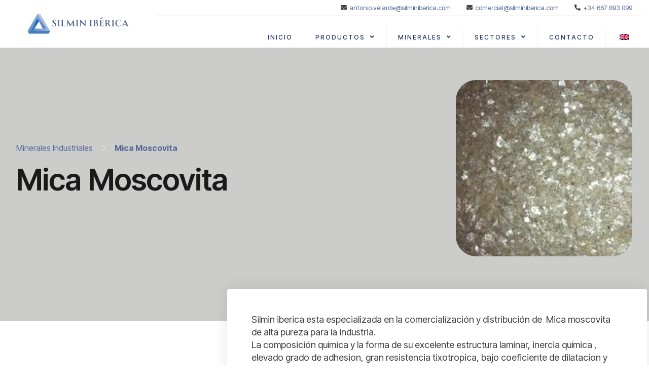

--- FILE ---
content_type: text/html; charset=UTF-8
request_url: https://www.silminiberica.com/minerales/mica-moscovita/
body_size: 23400
content:
<!doctype html><html lang="es-ES" prefix="og: https://ogp.me/ns#"><head><meta charset="UTF-8"><meta name="viewport" content="width=device-width, initial-scale=1"><link rel="profile" href="https://gmpg.org/xfn/11"><title>Mica Moscovita - Silmin Ibérica</title><meta name="description" content="Silmin iberica esta especializada en la comercialización y distribución de&nbsp;&nbsp;Mica moscovita de alta pureza para la industria.La composición química y"/><meta name="robots" content="index, follow, max-snippet:-1, max-video-preview:-1, max-image-preview:large"/><link rel="canonical" href="https://www.silminiberica.com/minerales/mica-moscovita/" /><meta property="og:locale" content="es_ES" /><meta property="og:type" content="article" /><meta property="og:title" content="Mica Moscovita - Silmin Ibérica" /><meta property="og:description" content="Silmin iberica esta especializada en la comercialización y distribución de&nbsp;&nbsp;Mica moscovita de alta pureza para la industria.La composición química y" /><meta property="og:url" content="https://www.silminiberica.com/minerales/mica-moscovita/" /><meta property="og:site_name" content="Silmin Ibérica" /><meta property="og:updated_time" content="2023-11-20T13:10:00+00:00" /><meta name="twitter:card" content="summary_large_image" /><meta name="twitter:title" content="Mica Moscovita - Silmin Ibérica" /><meta name="twitter:description" content="Silmin iberica esta especializada en la comercialización y distribución de&nbsp;&nbsp;Mica moscovita de alta pureza para la industria.La composición química y" /><link rel="alternate" type="application/rss+xml" title="Silmin Ibérica &raquo; Feed" href="https://www.silminiberica.com/feed/" /><link rel="alternate" type="application/rss+xml" title="Silmin Ibérica &raquo; Feed de los comentarios" href="https://www.silminiberica.com/comments/feed/" /> <script defer src="[data-uri]"></script> <style id='wp-emoji-styles-inline-css'>img.wp-smiley, img.emoji {
		display: inline !important;
		border: none !important;
		box-shadow: none !important;
		height: 1em !important;
		width: 1em !important;
		margin: 0 0.07em !important;
		vertical-align: -0.1em !important;
		background: none !important;
		padding: 0 !important;
	}</style><link rel='stylesheet' id='wp-block-library-css' href='https://www.silminiberica.com/wp-includes/css/dist/block-library/style.min.css?ver=6.4.7' media='all' /><style id='classic-theme-styles-inline-css'>/*! This file is auto-generated */
.wp-block-button__link{color:#fff;background-color:#32373c;border-radius:9999px;box-shadow:none;text-decoration:none;padding:calc(.667em + 2px) calc(1.333em + 2px);font-size:1.125em}.wp-block-file__button{background:#32373c;color:#fff;text-decoration:none}</style><style id='global-styles-inline-css'>body{--wp--preset--color--black: #000000;--wp--preset--color--cyan-bluish-gray: #abb8c3;--wp--preset--color--white: #ffffff;--wp--preset--color--pale-pink: #f78da7;--wp--preset--color--vivid-red: #cf2e2e;--wp--preset--color--luminous-vivid-orange: #ff6900;--wp--preset--color--luminous-vivid-amber: #fcb900;--wp--preset--color--light-green-cyan: #7bdcb5;--wp--preset--color--vivid-green-cyan: #00d084;--wp--preset--color--pale-cyan-blue: #8ed1fc;--wp--preset--color--vivid-cyan-blue: #0693e3;--wp--preset--color--vivid-purple: #9b51e0;--wp--preset--gradient--vivid-cyan-blue-to-vivid-purple: linear-gradient(135deg,rgba(6,147,227,1) 0%,rgb(155,81,224) 100%);--wp--preset--gradient--light-green-cyan-to-vivid-green-cyan: linear-gradient(135deg,rgb(122,220,180) 0%,rgb(0,208,130) 100%);--wp--preset--gradient--luminous-vivid-amber-to-luminous-vivid-orange: linear-gradient(135deg,rgba(252,185,0,1) 0%,rgba(255,105,0,1) 100%);--wp--preset--gradient--luminous-vivid-orange-to-vivid-red: linear-gradient(135deg,rgba(255,105,0,1) 0%,rgb(207,46,46) 100%);--wp--preset--gradient--very-light-gray-to-cyan-bluish-gray: linear-gradient(135deg,rgb(238,238,238) 0%,rgb(169,184,195) 100%);--wp--preset--gradient--cool-to-warm-spectrum: linear-gradient(135deg,rgb(74,234,220) 0%,rgb(151,120,209) 20%,rgb(207,42,186) 40%,rgb(238,44,130) 60%,rgb(251,105,98) 80%,rgb(254,248,76) 100%);--wp--preset--gradient--blush-light-purple: linear-gradient(135deg,rgb(255,206,236) 0%,rgb(152,150,240) 100%);--wp--preset--gradient--blush-bordeaux: linear-gradient(135deg,rgb(254,205,165) 0%,rgb(254,45,45) 50%,rgb(107,0,62) 100%);--wp--preset--gradient--luminous-dusk: linear-gradient(135deg,rgb(255,203,112) 0%,rgb(199,81,192) 50%,rgb(65,88,208) 100%);--wp--preset--gradient--pale-ocean: linear-gradient(135deg,rgb(255,245,203) 0%,rgb(182,227,212) 50%,rgb(51,167,181) 100%);--wp--preset--gradient--electric-grass: linear-gradient(135deg,rgb(202,248,128) 0%,rgb(113,206,126) 100%);--wp--preset--gradient--midnight: linear-gradient(135deg,rgb(2,3,129) 0%,rgb(40,116,252) 100%);--wp--preset--font-size--small: 13px;--wp--preset--font-size--medium: 20px;--wp--preset--font-size--large: 36px;--wp--preset--font-size--x-large: 42px;--wp--preset--spacing--20: 0.44rem;--wp--preset--spacing--30: 0.67rem;--wp--preset--spacing--40: 1rem;--wp--preset--spacing--50: 1.5rem;--wp--preset--spacing--60: 2.25rem;--wp--preset--spacing--70: 3.38rem;--wp--preset--spacing--80: 5.06rem;--wp--preset--shadow--natural: 6px 6px 9px rgba(0, 0, 0, 0.2);--wp--preset--shadow--deep: 12px 12px 50px rgba(0, 0, 0, 0.4);--wp--preset--shadow--sharp: 6px 6px 0px rgba(0, 0, 0, 0.2);--wp--preset--shadow--outlined: 6px 6px 0px -3px rgba(255, 255, 255, 1), 6px 6px rgba(0, 0, 0, 1);--wp--preset--shadow--crisp: 6px 6px 0px rgba(0, 0, 0, 1);}:where(.is-layout-flex){gap: 0.5em;}:where(.is-layout-grid){gap: 0.5em;}body .is-layout-flow > .alignleft{float: left;margin-inline-start: 0;margin-inline-end: 2em;}body .is-layout-flow > .alignright{float: right;margin-inline-start: 2em;margin-inline-end: 0;}body .is-layout-flow > .aligncenter{margin-left: auto !important;margin-right: auto !important;}body .is-layout-constrained > .alignleft{float: left;margin-inline-start: 0;margin-inline-end: 2em;}body .is-layout-constrained > .alignright{float: right;margin-inline-start: 2em;margin-inline-end: 0;}body .is-layout-constrained > .aligncenter{margin-left: auto !important;margin-right: auto !important;}body .is-layout-constrained > :where(:not(.alignleft):not(.alignright):not(.alignfull)){max-width: var(--wp--style--global--content-size);margin-left: auto !important;margin-right: auto !important;}body .is-layout-constrained > .alignwide{max-width: var(--wp--style--global--wide-size);}body .is-layout-flex{display: flex;}body .is-layout-flex{flex-wrap: wrap;align-items: center;}body .is-layout-flex > *{margin: 0;}body .is-layout-grid{display: grid;}body .is-layout-grid > *{margin: 0;}:where(.wp-block-columns.is-layout-flex){gap: 2em;}:where(.wp-block-columns.is-layout-grid){gap: 2em;}:where(.wp-block-post-template.is-layout-flex){gap: 1.25em;}:where(.wp-block-post-template.is-layout-grid){gap: 1.25em;}.has-black-color{color: var(--wp--preset--color--black) !important;}.has-cyan-bluish-gray-color{color: var(--wp--preset--color--cyan-bluish-gray) !important;}.has-white-color{color: var(--wp--preset--color--white) !important;}.has-pale-pink-color{color: var(--wp--preset--color--pale-pink) !important;}.has-vivid-red-color{color: var(--wp--preset--color--vivid-red) !important;}.has-luminous-vivid-orange-color{color: var(--wp--preset--color--luminous-vivid-orange) !important;}.has-luminous-vivid-amber-color{color: var(--wp--preset--color--luminous-vivid-amber) !important;}.has-light-green-cyan-color{color: var(--wp--preset--color--light-green-cyan) !important;}.has-vivid-green-cyan-color{color: var(--wp--preset--color--vivid-green-cyan) !important;}.has-pale-cyan-blue-color{color: var(--wp--preset--color--pale-cyan-blue) !important;}.has-vivid-cyan-blue-color{color: var(--wp--preset--color--vivid-cyan-blue) !important;}.has-vivid-purple-color{color: var(--wp--preset--color--vivid-purple) !important;}.has-black-background-color{background-color: var(--wp--preset--color--black) !important;}.has-cyan-bluish-gray-background-color{background-color: var(--wp--preset--color--cyan-bluish-gray) !important;}.has-white-background-color{background-color: var(--wp--preset--color--white) !important;}.has-pale-pink-background-color{background-color: var(--wp--preset--color--pale-pink) !important;}.has-vivid-red-background-color{background-color: var(--wp--preset--color--vivid-red) !important;}.has-luminous-vivid-orange-background-color{background-color: var(--wp--preset--color--luminous-vivid-orange) !important;}.has-luminous-vivid-amber-background-color{background-color: var(--wp--preset--color--luminous-vivid-amber) !important;}.has-light-green-cyan-background-color{background-color: var(--wp--preset--color--light-green-cyan) !important;}.has-vivid-green-cyan-background-color{background-color: var(--wp--preset--color--vivid-green-cyan) !important;}.has-pale-cyan-blue-background-color{background-color: var(--wp--preset--color--pale-cyan-blue) !important;}.has-vivid-cyan-blue-background-color{background-color: var(--wp--preset--color--vivid-cyan-blue) !important;}.has-vivid-purple-background-color{background-color: var(--wp--preset--color--vivid-purple) !important;}.has-black-border-color{border-color: var(--wp--preset--color--black) !important;}.has-cyan-bluish-gray-border-color{border-color: var(--wp--preset--color--cyan-bluish-gray) !important;}.has-white-border-color{border-color: var(--wp--preset--color--white) !important;}.has-pale-pink-border-color{border-color: var(--wp--preset--color--pale-pink) !important;}.has-vivid-red-border-color{border-color: var(--wp--preset--color--vivid-red) !important;}.has-luminous-vivid-orange-border-color{border-color: var(--wp--preset--color--luminous-vivid-orange) !important;}.has-luminous-vivid-amber-border-color{border-color: var(--wp--preset--color--luminous-vivid-amber) !important;}.has-light-green-cyan-border-color{border-color: var(--wp--preset--color--light-green-cyan) !important;}.has-vivid-green-cyan-border-color{border-color: var(--wp--preset--color--vivid-green-cyan) !important;}.has-pale-cyan-blue-border-color{border-color: var(--wp--preset--color--pale-cyan-blue) !important;}.has-vivid-cyan-blue-border-color{border-color: var(--wp--preset--color--vivid-cyan-blue) !important;}.has-vivid-purple-border-color{border-color: var(--wp--preset--color--vivid-purple) !important;}.has-vivid-cyan-blue-to-vivid-purple-gradient-background{background: var(--wp--preset--gradient--vivid-cyan-blue-to-vivid-purple) !important;}.has-light-green-cyan-to-vivid-green-cyan-gradient-background{background: var(--wp--preset--gradient--light-green-cyan-to-vivid-green-cyan) !important;}.has-luminous-vivid-amber-to-luminous-vivid-orange-gradient-background{background: var(--wp--preset--gradient--luminous-vivid-amber-to-luminous-vivid-orange) !important;}.has-luminous-vivid-orange-to-vivid-red-gradient-background{background: var(--wp--preset--gradient--luminous-vivid-orange-to-vivid-red) !important;}.has-very-light-gray-to-cyan-bluish-gray-gradient-background{background: var(--wp--preset--gradient--very-light-gray-to-cyan-bluish-gray) !important;}.has-cool-to-warm-spectrum-gradient-background{background: var(--wp--preset--gradient--cool-to-warm-spectrum) !important;}.has-blush-light-purple-gradient-background{background: var(--wp--preset--gradient--blush-light-purple) !important;}.has-blush-bordeaux-gradient-background{background: var(--wp--preset--gradient--blush-bordeaux) !important;}.has-luminous-dusk-gradient-background{background: var(--wp--preset--gradient--luminous-dusk) !important;}.has-pale-ocean-gradient-background{background: var(--wp--preset--gradient--pale-ocean) !important;}.has-electric-grass-gradient-background{background: var(--wp--preset--gradient--electric-grass) !important;}.has-midnight-gradient-background{background: var(--wp--preset--gradient--midnight) !important;}.has-small-font-size{font-size: var(--wp--preset--font-size--small) !important;}.has-medium-font-size{font-size: var(--wp--preset--font-size--medium) !important;}.has-large-font-size{font-size: var(--wp--preset--font-size--large) !important;}.has-x-large-font-size{font-size: var(--wp--preset--font-size--x-large) !important;}
.wp-block-navigation a:where(:not(.wp-element-button)){color: inherit;}
:where(.wp-block-post-template.is-layout-flex){gap: 1.25em;}:where(.wp-block-post-template.is-layout-grid){gap: 1.25em;}
:where(.wp-block-columns.is-layout-flex){gap: 2em;}:where(.wp-block-columns.is-layout-grid){gap: 2em;}
.wp-block-pullquote{font-size: 1.5em;line-height: 1.6;}</style><link rel='stylesheet' id='trp-language-switcher-style-css' href='https://www.silminiberica.com/wp-content/cache/autoptimize/css/autoptimize_single_f9d429183da3884029ca2bdf7dac6e59.css?ver=2.6.9' media='all' /><link rel='stylesheet' id='hello-elementor-css' href='https://www.silminiberica.com/wp-content/themes/hello-elementor/style.min.css?ver=2.7.1' media='all' /><link rel='stylesheet' id='hello-elementor-theme-style-css' href='https://www.silminiberica.com/wp-content/themes/hello-elementor/theme.min.css?ver=2.7.1' media='all' /><link rel='stylesheet' id='elementor-frontend-css' href='https://www.silminiberica.com/wp-content/uploads/elementor/css/custom-frontend-lite.min.css?ver=1704986089' media='all' /><link rel='stylesheet' id='elementor-post-11-css' href='https://www.silminiberica.com/wp-content/cache/autoptimize/css/autoptimize_single_44896289d6556ea67e6f5964a0c5852d.css?ver=1704986089' media='all' /><link rel='stylesheet' id='elementor-icons-css' href='https://www.silminiberica.com/wp-content/plugins/elementor/assets/lib/eicons/css/elementor-icons.min.css?ver=5.25.0' media='all' /><link rel='stylesheet' id='swiper-css' href='https://www.silminiberica.com/wp-content/plugins/elementor/assets/lib/swiper/v8/css/swiper.min.css?ver=8.4.5' media='all' /><link rel='stylesheet' id='elementor-pro-css' href='https://www.silminiberica.com/wp-content/uploads/elementor/css/custom-pro-frontend-lite.min.css?ver=1704986089' media='all' /><link rel='stylesheet' id='elementor-post-67-css' href='https://www.silminiberica.com/wp-content/cache/autoptimize/css/autoptimize_single_1f42257ac429c24c8e4d7d67d636b3ee.css?ver=1706177442' media='all' /><link rel='stylesheet' id='elementor-post-62-css' href='https://www.silminiberica.com/wp-content/cache/autoptimize/css/autoptimize_single_3fd6268226547e1fbc3dc70f6fe369b5.css?ver=1704986089' media='all' /><link rel='stylesheet' id='elementor-post-603-css' href='https://www.silminiberica.com/wp-content/cache/autoptimize/css/autoptimize_single_77e18bca11e7946319cdea361357b27b.css?ver=1704988021' media='all' /><link rel='stylesheet' id='elementor-icons-ekiticons-css' href='https://www.silminiberica.com/wp-content/cache/autoptimize/css/autoptimize_single_9323fd320e12c4d0d865a254138147d4.css?ver=3.0.2' media='all' /><link rel='stylesheet' id='ekit-widget-styles-css' href='https://www.silminiberica.com/wp-content/cache/autoptimize/css/autoptimize_single_62f33c1c0a15ea6522c6b50f80fb52a0.css?ver=3.0.2' media='all' /><link rel='stylesheet' id='ekit-responsive-css' href='https://www.silminiberica.com/wp-content/cache/autoptimize/css/autoptimize_single_317fbc87772718eb181ec7feba35e148.css?ver=3.0.2' media='all' /><link rel='stylesheet' id='google-fonts-1-css' href='https://fonts.googleapis.com/css?family=Inter+Tight%3A100%2C100italic%2C200%2C200italic%2C300%2C300italic%2C400%2C400italic%2C500%2C500italic%2C600%2C600italic%2C700%2C700italic%2C800%2C800italic%2C900%2C900italic&#038;display=swap&#038;ver=6.4.7' media='all' /><link rel='stylesheet' id='elementor-icons-shared-0-css' href='https://www.silminiberica.com/wp-content/plugins/elementor/assets/lib/font-awesome/css/fontawesome.min.css?ver=5.15.3' media='all' /><link rel='stylesheet' id='elementor-icons-fa-solid-css' href='https://www.silminiberica.com/wp-content/plugins/elementor/assets/lib/font-awesome/css/solid.min.css?ver=5.15.3' media='all' /><link rel="preconnect" href="https://fonts.gstatic.com/" crossorigin><script src="https://www.silminiberica.com/wp-includes/js/jquery/jquery.min.js?ver=3.7.1" id="jquery-core-js"></script> <script defer src="https://www.silminiberica.com/wp-includes/js/jquery/jquery-migrate.min.js?ver=3.4.1" id="jquery-migrate-js"></script> <link rel="https://api.w.org/" href="https://www.silminiberica.com/wp-json/" /><link rel="alternate" type="application/json" href="https://www.silminiberica.com/wp-json/wp/v2/minerales/453" /><link rel="EditURI" type="application/rsd+xml" title="RSD" href="https://www.silminiberica.com/xmlrpc.php?rsd" /><meta name="generator" content="WordPress 6.4.7" /><link rel='shortlink' href='https://www.silminiberica.com/?p=453' /><link rel="alternate" type="application/json+oembed" href="https://www.silminiberica.com/wp-json/oembed/1.0/embed?url=https%3A%2F%2Fwww.silminiberica.com%2Fminerales%2Fmica-moscovita%2F" /><link rel="alternate" type="text/xml+oembed" href="https://www.silminiberica.com/wp-json/oembed/1.0/embed?url=https%3A%2F%2Fwww.silminiberica.com%2Fminerales%2Fmica-moscovita%2F&#038;format=xml" /><link rel="alternate" hreflang="es-ES" href="https://www.silminiberica.com/minerales/mica-moscovita/"/><link rel="alternate" hreflang="en-GB" href="https://www.silminiberica.com/en/minerales/mica-moscovita/"/><link rel="alternate" hreflang="es" href="https://www.silminiberica.com/minerales/mica-moscovita/"/><link rel="alternate" hreflang="en" href="https://www.silminiberica.com/en/minerales/mica-moscovita/"/><meta name="generator" content="Elementor 3.18.3; features: e_dom_optimization, e_optimized_assets_loading, e_optimized_css_loading, additional_custom_breakpoints, block_editor_assets_optimize, e_image_loading_optimization; settings: css_print_method-external, google_font-enabled, font_display-swap"><meta name="google-site-verification" content="2YL8oU1iA6d3OZJTj2CdlJeSuwoMxtKisI62RH8xRv4" /><link rel="icon" href="https://www.silminiberica.com/wp-content/uploads/2023/07/cropped-SLIMIN-32x32.png" sizes="32x32" /><link rel="icon" href="https://www.silminiberica.com/wp-content/uploads/2023/07/cropped-SLIMIN-192x192.png" sizes="192x192" /><link rel="apple-touch-icon" href="https://www.silminiberica.com/wp-content/uploads/2023/07/cropped-SLIMIN-180x180.png" /><meta name="msapplication-TileImage" content="https://www.silminiberica.com/wp-content/uploads/2023/07/cropped-SLIMIN-270x270.png" /></head><body class="minerales-template-default single single-minerales postid-453 translatepress-es_ES elementor-default elementor-kit-11 elementor-page-603"> <a class="skip-link screen-reader-text" href="#content">Ir al contenido</a><div data-elementor-type="header" data-elementor-id="67" class="elementor elementor-67 elementor-location-header" data-elementor-post-type="elementor_library"><section class="elementor-section elementor-top-section elementor-element elementor-element-1b4b5a6 elementor-section-content-middle elementor-hidden-desktop elementor-hidden-laptop elementor-hidden-tablet elementor-section-boxed elementor-section-height-default elementor-section-height-default" data-id="1b4b5a6" data-element_type="section" data-settings="{&quot;background_background&quot;:&quot;classic&quot;,&quot;sticky&quot;:&quot;top&quot;,&quot;sticky_on&quot;:[&quot;desktop&quot;,&quot;laptop&quot;,&quot;tablet&quot;,&quot;mobile&quot;],&quot;sticky_offset&quot;:0,&quot;sticky_effects_offset&quot;:0}"><div class="elementor-container elementor-column-gap-default"><div class="elementor-column elementor-col-50 elementor-top-column elementor-element elementor-element-4dad3c4" data-id="4dad3c4" data-element_type="column"><div class="elementor-widget-wrap elementor-element-populated"><div class="elementor-element elementor-element-4cbb5d0 elementor-widget elementor-widget-image" data-id="4cbb5d0" data-element_type="widget" data-widget_type="image.default"><div class="elementor-widget-container"><style>/*! elementor - v3.18.0 - 20-12-2023 */
.elementor-widget-image{text-align:center}.elementor-widget-image a{display:inline-block}.elementor-widget-image a img[src$=".svg"]{width:48px}.elementor-widget-image img{vertical-align:middle;display:inline-block}</style><img width="200" height="50" src="https://www.silminiberica.com/wp-content/uploads/2023/07/SILMIN-IBERICA-e1700739147179.png" class="attachment-large size-large wp-image-1209" alt="" srcset="https://www.silminiberica.com/wp-content/uploads/2023/07/SILMIN-IBERICA-e1700739147179.png 200w, https://www.silminiberica.com/wp-content/uploads/2023/07/SILMIN-IBERICA-e1700739147179-18x5.png 18w" sizes="(max-width: 200px) 100vw, 200px" /></div></div></div></div><div class="elementor-column elementor-col-50 elementor-top-column elementor-element elementor-element-55fcbca" data-id="55fcbca" data-element_type="column"><div class="elementor-widget-wrap elementor-element-populated"><div class="elementor-element elementor-element-4bc24d4 elementor-nav-menu__align-right elementor-nav-menu--stretch elementor-nav-menu--dropdown-tablet elementor-nav-menu__text-align-aside elementor-nav-menu--toggle elementor-nav-menu--burger elementor-widget elementor-widget-nav-menu" data-id="4bc24d4" data-element_type="widget" data-settings="{&quot;submenu_icon&quot;:{&quot;value&quot;:&quot;&lt;i class=\&quot;fas fa-angle-down\&quot;&gt;&lt;\/i&gt;&quot;,&quot;library&quot;:&quot;fa-solid&quot;},&quot;full_width&quot;:&quot;stretch&quot;,&quot;layout&quot;:&quot;horizontal&quot;,&quot;toggle&quot;:&quot;burger&quot;}" data-widget_type="nav-menu.default"><div class="elementor-widget-container"><link rel="stylesheet" href="https://www.silminiberica.com/wp-content/uploads/elementor/css/custom-pro-widget-nav-menu.min.css?ver=1704986089"><nav class="elementor-nav-menu--main elementor-nav-menu__container elementor-nav-menu--layout-horizontal e--pointer-underline e--animation-slide"><ul id="menu-1-4bc24d4" class="elementor-nav-menu"><li class="menu-item menu-item-type-post_type menu-item-object-page menu-item-home menu-item-96"><a href="https://www.silminiberica.com/" class="elementor-item">Inicio</a></li><li class="menu-item menu-item-type-post_type menu-item-object-page menu-item-has-children menu-item-204"><a href="https://www.silminiberica.com/productos/" class="elementor-item">Productos</a><ul class="sub-menu elementor-nav-menu--dropdown"><li class="menu-item menu-item-type-post_type menu-item-object-productos menu-item-1004"><a href="https://www.silminiberica.com/productos/arenas-de-slice/" class="elementor-sub-item">Arenas de Sílice</a></li><li class="menu-item menu-item-type-post_type menu-item-object-productos menu-item-1002"><a href="https://www.silminiberica.com/productos/gravas-siliceas-calibradas/" class="elementor-sub-item">Gravas silíceas calibradas</a></li><li class="menu-item menu-item-type-post_type menu-item-object-productos menu-item-1003"><a href="https://www.silminiberica.com/productos/cuarzo-micronizado/" class="elementor-sub-item">Cuarzo Micronizado</a></li><li class="menu-item menu-item-type-post_type menu-item-object-productos menu-item-1015"><a href="https://www.silminiberica.com/productos/arena-cuarzo-de-color/" class="elementor-sub-item">Arena de colores</a></li></ul></li><li class="menu-item menu-item-type-post_type menu-item-object-page current-menu-ancestor current-menu-parent current_page_parent current_page_ancestor menu-item-has-children menu-item-447"><a href="https://www.silminiberica.com/minerales-industriales/" class="elementor-item">Minerales</a><ul class="sub-menu elementor-nav-menu--dropdown"><li class="menu-item menu-item-type-post_type menu-item-object-minerales menu-item-1019"><a href="https://www.silminiberica.com/minerales/circonio/" class="elementor-sub-item">Circonio</a></li><li class="menu-item menu-item-type-post_type menu-item-object-minerales current-menu-item menu-item-1021"><a href="https://www.silminiberica.com/minerales/mica-moscovita/" aria-current="page" class="elementor-sub-item elementor-item-active">Mica Moscovita</a></li><li class="menu-item menu-item-type-post_type menu-item-object-minerales menu-item-1020"><a href="https://www.silminiberica.com/minerales/dolomita-1/" class="elementor-sub-item">Dolomita</a></li><li class="menu-item menu-item-type-post_type menu-item-object-minerales menu-item-1018"><a href="https://www.silminiberica.com/minerales/carbonato-calcico/" class="elementor-sub-item">Carbonato cálcico</a></li><li class="menu-item menu-item-type-post_type menu-item-object-minerales menu-item-1017"><a href="https://www.silminiberica.com/minerales/caolin/" class="elementor-sub-item">Caolín</a></li><li class="menu-item menu-item-type-post_type menu-item-object-minerales menu-item-1024"><a href="https://www.silminiberica.com/minerales/vidrio-granular-y-polvo-de-vidrio/" class="elementor-sub-item">Vidrio granular y polvo de vidrio</a></li><li class="menu-item menu-item-type-post_type menu-item-object-minerales menu-item-1022"><a href="https://www.silminiberica.com/minerales/oxido-de-hierro-micaceo/" class="elementor-sub-item">Oxido de hierro micaceo</a></li><li class="menu-item menu-item-type-post_type menu-item-object-minerales menu-item-1023"><a href="https://www.silminiberica.com/minerales/oxido-de-hierro-rojo-1/" class="elementor-sub-item">Oxido de hierro rojo</a></li><li class="menu-item menu-item-type-post_type menu-item-object-minerales menu-item-1016"><a href="https://www.silminiberica.com/minerales/bentonita-para-fundicion/" class="elementor-sub-item">Bentonita para fundición</a></li><li class="menu-item menu-item-type-post_type menu-item-object-productos menu-item-1026"><a href="https://www.silminiberica.com/productos/tierras-raras-lantanidos/" class="elementor-sub-item">Tierras raras – Lantanidos</a></li></ul></li><li class="menu-item menu-item-type-post_type menu-item-object-page menu-item-has-children menu-item-531"><a href="https://www.silminiberica.com/sectores/" class="elementor-item">Sectores</a><ul class="sub-menu elementor-nav-menu--dropdown"><li class="menu-item menu-item-type-post_type menu-item-object-sectores menu-item-1032"><a href="https://www.silminiberica.com/sectores/fundicion/" class="elementor-sub-item">Fundición</a></li><li class="menu-item menu-item-type-post_type menu-item-object-sectores menu-item-1029"><a href="https://www.silminiberica.com/sectores/construccion/" class="elementor-sub-item">Construcción</a></li><li class="menu-item menu-item-type-post_type menu-item-object-sectores menu-item-1036"><a href="https://www.silminiberica.com/sectores/vidrio/" class="elementor-sub-item">Vidrio</a></li><li class="menu-item menu-item-type-post_type menu-item-object-sectores menu-item-1031"><a href="https://www.silminiberica.com/sectores/filtracion-y-tratamiento-de-agua/" class="elementor-sub-item">Filtración tratamiento de agua</a></li><li class="menu-item menu-item-type-post_type menu-item-object-sectores menu-item-1027"><a href="https://www.silminiberica.com/sectores/agricultura/" class="elementor-sub-item">Agricultura</a></li><li class="menu-item menu-item-type-post_type menu-item-object-sectores menu-item-1028"><a href="https://www.silminiberica.com/sectores/ceramica-refractarios/" class="elementor-sub-item">Ceramica refractarios</a></li><li class="menu-item menu-item-type-post_type menu-item-object-sectores menu-item-1035"><a href="https://www.silminiberica.com/sectores/pintura-colas-y-adhesivos/" class="elementor-sub-item">Pinturas, colas y adhesivos</a></li><li class="menu-item menu-item-type-post_type menu-item-object-sectores menu-item-1034"><a href="https://www.silminiberica.com/sectores/industria-tecnologica-1/" class="elementor-sub-item">Industria tecnológica</a></li><li class="menu-item menu-item-type-post_type menu-item-object-sectores menu-item-1033"><a href="https://www.silminiberica.com/sectores/industria-quimica/" class="elementor-sub-item">Industria Química</a></li><li class="menu-item menu-item-type-post_type menu-item-object-sectores menu-item-1030"><a href="https://www.silminiberica.com/sectores/deportes-ocio/" class="elementor-sub-item">Deportes &#038; Ocio</a></li></ul></li><li class="menu-item menu-item-type-post_type menu-item-object-page menu-item-1057"><a href="https://www.silminiberica.com/contacto/" class="elementor-item">Contacto</a></li><li class="trp-language-switcher-container menu-item menu-item-type-post_type menu-item-object-language_switcher menu-item-1084"><a href="https://www.silminiberica.com/en/minerales/mica-moscovita/" class="elementor-item"><span data-no-translation><img loading="lazy" class="trp-flag-image" src="https://www.silminiberica.com/wp-content/plugins/translatepress-multilingual/assets/images/flags/en_GB.png" width="18" height="12" alt="en_GB" title="English"></span></a></li></ul></nav><div class="elementor-menu-toggle" role="button" tabindex="0" aria-label="Alternar menú" aria-expanded="false"> <i aria-hidden="true" role="presentation" class="elementor-menu-toggle__icon--open icon icon-burger-menu"></i><i aria-hidden="true" role="presentation" class="elementor-menu-toggle__icon--close icon icon-cross"></i> <span class="elementor-screen-only">Menú</span></div><nav class="elementor-nav-menu--dropdown elementor-nav-menu__container" aria-hidden="true"><ul id="menu-2-4bc24d4" class="elementor-nav-menu"><li class="menu-item menu-item-type-post_type menu-item-object-page menu-item-home menu-item-96"><a href="https://www.silminiberica.com/" class="elementor-item" tabindex="-1">Inicio</a></li><li class="menu-item menu-item-type-post_type menu-item-object-page menu-item-has-children menu-item-204"><a href="https://www.silminiberica.com/productos/" class="elementor-item" tabindex="-1">Productos</a><ul class="sub-menu elementor-nav-menu--dropdown"><li class="menu-item menu-item-type-post_type menu-item-object-productos menu-item-1004"><a href="https://www.silminiberica.com/productos/arenas-de-slice/" class="elementor-sub-item" tabindex="-1">Arenas de Sílice</a></li><li class="menu-item menu-item-type-post_type menu-item-object-productos menu-item-1002"><a href="https://www.silminiberica.com/productos/gravas-siliceas-calibradas/" class="elementor-sub-item" tabindex="-1">Gravas silíceas calibradas</a></li><li class="menu-item menu-item-type-post_type menu-item-object-productos menu-item-1003"><a href="https://www.silminiberica.com/productos/cuarzo-micronizado/" class="elementor-sub-item" tabindex="-1">Cuarzo Micronizado</a></li><li class="menu-item menu-item-type-post_type menu-item-object-productos menu-item-1015"><a href="https://www.silminiberica.com/productos/arena-cuarzo-de-color/" class="elementor-sub-item" tabindex="-1">Arena de colores</a></li></ul></li><li class="menu-item menu-item-type-post_type menu-item-object-page current-menu-ancestor current-menu-parent current_page_parent current_page_ancestor menu-item-has-children menu-item-447"><a href="https://www.silminiberica.com/minerales-industriales/" class="elementor-item" tabindex="-1">Minerales</a><ul class="sub-menu elementor-nav-menu--dropdown"><li class="menu-item menu-item-type-post_type menu-item-object-minerales menu-item-1019"><a href="https://www.silminiberica.com/minerales/circonio/" class="elementor-sub-item" tabindex="-1">Circonio</a></li><li class="menu-item menu-item-type-post_type menu-item-object-minerales current-menu-item menu-item-1021"><a href="https://www.silminiberica.com/minerales/mica-moscovita/" aria-current="page" class="elementor-sub-item elementor-item-active" tabindex="-1">Mica Moscovita</a></li><li class="menu-item menu-item-type-post_type menu-item-object-minerales menu-item-1020"><a href="https://www.silminiberica.com/minerales/dolomita-1/" class="elementor-sub-item" tabindex="-1">Dolomita</a></li><li class="menu-item menu-item-type-post_type menu-item-object-minerales menu-item-1018"><a href="https://www.silminiberica.com/minerales/carbonato-calcico/" class="elementor-sub-item" tabindex="-1">Carbonato cálcico</a></li><li class="menu-item menu-item-type-post_type menu-item-object-minerales menu-item-1017"><a href="https://www.silminiberica.com/minerales/caolin/" class="elementor-sub-item" tabindex="-1">Caolín</a></li><li class="menu-item menu-item-type-post_type menu-item-object-minerales menu-item-1024"><a href="https://www.silminiberica.com/minerales/vidrio-granular-y-polvo-de-vidrio/" class="elementor-sub-item" tabindex="-1">Vidrio granular y polvo de vidrio</a></li><li class="menu-item menu-item-type-post_type menu-item-object-minerales menu-item-1022"><a href="https://www.silminiberica.com/minerales/oxido-de-hierro-micaceo/" class="elementor-sub-item" tabindex="-1">Oxido de hierro micaceo</a></li><li class="menu-item menu-item-type-post_type menu-item-object-minerales menu-item-1023"><a href="https://www.silminiberica.com/minerales/oxido-de-hierro-rojo-1/" class="elementor-sub-item" tabindex="-1">Oxido de hierro rojo</a></li><li class="menu-item menu-item-type-post_type menu-item-object-minerales menu-item-1016"><a href="https://www.silminiberica.com/minerales/bentonita-para-fundicion/" class="elementor-sub-item" tabindex="-1">Bentonita para fundición</a></li><li class="menu-item menu-item-type-post_type menu-item-object-productos menu-item-1026"><a href="https://www.silminiberica.com/productos/tierras-raras-lantanidos/" class="elementor-sub-item" tabindex="-1">Tierras raras – Lantanidos</a></li></ul></li><li class="menu-item menu-item-type-post_type menu-item-object-page menu-item-has-children menu-item-531"><a href="https://www.silminiberica.com/sectores/" class="elementor-item" tabindex="-1">Sectores</a><ul class="sub-menu elementor-nav-menu--dropdown"><li class="menu-item menu-item-type-post_type menu-item-object-sectores menu-item-1032"><a href="https://www.silminiberica.com/sectores/fundicion/" class="elementor-sub-item" tabindex="-1">Fundición</a></li><li class="menu-item menu-item-type-post_type menu-item-object-sectores menu-item-1029"><a href="https://www.silminiberica.com/sectores/construccion/" class="elementor-sub-item" tabindex="-1">Construcción</a></li><li class="menu-item menu-item-type-post_type menu-item-object-sectores menu-item-1036"><a href="https://www.silminiberica.com/sectores/vidrio/" class="elementor-sub-item" tabindex="-1">Vidrio</a></li><li class="menu-item menu-item-type-post_type menu-item-object-sectores menu-item-1031"><a href="https://www.silminiberica.com/sectores/filtracion-y-tratamiento-de-agua/" class="elementor-sub-item" tabindex="-1">Filtración tratamiento de agua</a></li><li class="menu-item menu-item-type-post_type menu-item-object-sectores menu-item-1027"><a href="https://www.silminiberica.com/sectores/agricultura/" class="elementor-sub-item" tabindex="-1">Agricultura</a></li><li class="menu-item menu-item-type-post_type menu-item-object-sectores menu-item-1028"><a href="https://www.silminiberica.com/sectores/ceramica-refractarios/" class="elementor-sub-item" tabindex="-1">Ceramica refractarios</a></li><li class="menu-item menu-item-type-post_type menu-item-object-sectores menu-item-1035"><a href="https://www.silminiberica.com/sectores/pintura-colas-y-adhesivos/" class="elementor-sub-item" tabindex="-1">Pinturas, colas y adhesivos</a></li><li class="menu-item menu-item-type-post_type menu-item-object-sectores menu-item-1034"><a href="https://www.silminiberica.com/sectores/industria-tecnologica-1/" class="elementor-sub-item" tabindex="-1">Industria tecnológica</a></li><li class="menu-item menu-item-type-post_type menu-item-object-sectores menu-item-1033"><a href="https://www.silminiberica.com/sectores/industria-quimica/" class="elementor-sub-item" tabindex="-1">Industria Química</a></li><li class="menu-item menu-item-type-post_type menu-item-object-sectores menu-item-1030"><a href="https://www.silminiberica.com/sectores/deportes-ocio/" class="elementor-sub-item" tabindex="-1">Deportes &#038; Ocio</a></li></ul></li><li class="menu-item menu-item-type-post_type menu-item-object-page menu-item-1057"><a href="https://www.silminiberica.com/contacto/" class="elementor-item" tabindex="-1">Contacto</a></li><li class="trp-language-switcher-container menu-item menu-item-type-post_type menu-item-object-language_switcher menu-item-1084"><a href="https://www.silminiberica.com/en/minerales/mica-moscovita/" class="elementor-item" tabindex="-1"><span data-no-translation><img loading="lazy" class="trp-flag-image" src="https://www.silminiberica.com/wp-content/plugins/translatepress-multilingual/assets/images/flags/en_GB.png" width="18" height="12" alt="en_GB" title="English"></span></a></li></ul></nav></div></div></div></div></div></section><section class="elementor-section elementor-top-section elementor-element elementor-element-4282d5ba elementor-section-content-middle elementor-hidden-mobile elementor-section-boxed elementor-section-height-default elementor-section-height-default" data-id="4282d5ba" data-element_type="section" data-settings="{&quot;background_background&quot;:&quot;classic&quot;,&quot;sticky&quot;:&quot;top&quot;,&quot;sticky_on&quot;:[&quot;desktop&quot;,&quot;laptop&quot;,&quot;tablet&quot;,&quot;mobile&quot;],&quot;sticky_offset&quot;:0,&quot;sticky_effects_offset&quot;:0}"><div class="elementor-container elementor-column-gap-default"><div class="elementor-column elementor-col-50 elementor-top-column elementor-element elementor-element-d861987" data-id="d861987" data-element_type="column" data-settings="{&quot;background_background&quot;:&quot;classic&quot;}"><div class="elementor-widget-wrap elementor-element-populated"><div class="elementor-element elementor-element-3c29b59 elementor-widget elementor-widget-image" data-id="3c29b59" data-element_type="widget" data-widget_type="image.default"><div class="elementor-widget-container"> <a href="https://www.silminiberica.com/"> <img width="200" height="50" src="https://www.silminiberica.com/wp-content/uploads/2023/07/SILMIN-IBERICA-e1700739147179.png" class="attachment-large size-large wp-image-1209" alt="" srcset="https://www.silminiberica.com/wp-content/uploads/2023/07/SILMIN-IBERICA-e1700739147179.png 200w, https://www.silminiberica.com/wp-content/uploads/2023/07/SILMIN-IBERICA-e1700739147179-18x5.png 18w" sizes="(max-width: 200px) 100vw, 200px" /> </a></div></div></div></div><div class="elementor-column elementor-col-50 elementor-top-column elementor-element elementor-element-3f1e0ed3" data-id="3f1e0ed3" data-element_type="column"><div class="elementor-widget-wrap elementor-element-populated"><section class="elementor-section elementor-inner-section elementor-element elementor-element-7434bb1 elementor-section-content-middle elementor-hidden-mobile elementor-section-boxed elementor-section-height-default elementor-section-height-default" data-id="7434bb1" data-element_type="section"><div class="elementor-container elementor-column-gap-default"><div class="elementor-column elementor-col-100 elementor-inner-column elementor-element elementor-element-3cae6fb4" data-id="3cae6fb4" data-element_type="column" data-settings="{&quot;background_background&quot;:&quot;classic&quot;}"><div class="elementor-widget-wrap elementor-element-populated"><div class="elementor-element elementor-element-4b26e94e elementor-icon-list--layout-inline elementor-align-right elementor-list-item-link-full_width elementor-widget elementor-widget-icon-list" data-id="4b26e94e" data-element_type="widget" data-widget_type="icon-list.default"><div class="elementor-widget-container"><link rel="stylesheet" href="https://www.silminiberica.com/wp-content/uploads/elementor/css/custom-widget-icon-list.min.css?ver=1704986089"><ul class="elementor-icon-list-items elementor-inline-items"><li class="elementor-icon-list-item elementor-inline-item"> <a href="mailto:antonio.velarde@silminiberica.com"> <span class="elementor-icon-list-icon"> <i aria-hidden="true" class="fas fa-envelope"></i> </span> <span class="elementor-icon-list-text">antonio.velarde@silminiberica.com</span> </a></li><li class="elementor-icon-list-item elementor-inline-item"> <a href="mailto:comercial@silminiberica.com"> <span class="elementor-icon-list-icon"> <i aria-hidden="true" class="fas fa-envelope"></i> </span> <span class="elementor-icon-list-text">comercial@silminiberica.com</span> </a></li><li class="elementor-icon-list-item elementor-inline-item"> <a href="tel:+34667893099"> <span class="elementor-icon-list-icon"> <i aria-hidden="true" class="fas fa-phone-alt"></i> </span> <span class="elementor-icon-list-text">+34 667 893 099</span> </a></li></ul></div></div></div></div></div></section><section class="elementor-section elementor-inner-section elementor-element elementor-element-7f9b1560 elementor-section-content-middle elementor-section-boxed elementor-section-height-default elementor-section-height-default" data-id="7f9b1560" data-element_type="section"><div class="elementor-container elementor-column-gap-default"><div class="elementor-column elementor-col-100 elementor-inner-column elementor-element elementor-element-2d2ad29d" data-id="2d2ad29d" data-element_type="column" data-settings="{&quot;background_background&quot;:&quot;classic&quot;}"><div class="elementor-widget-wrap elementor-element-populated"><div class="elementor-element elementor-element-655c2e70 elementor-nav-menu__align-right elementor-nav-menu--stretch elementor-nav-menu--dropdown-tablet elementor-nav-menu__text-align-aside elementor-nav-menu--toggle elementor-nav-menu--burger elementor-widget elementor-widget-nav-menu" data-id="655c2e70" data-element_type="widget" data-settings="{&quot;submenu_icon&quot;:{&quot;value&quot;:&quot;&lt;i class=\&quot;fas fa-angle-down\&quot;&gt;&lt;\/i&gt;&quot;,&quot;library&quot;:&quot;fa-solid&quot;},&quot;full_width&quot;:&quot;stretch&quot;,&quot;layout&quot;:&quot;horizontal&quot;,&quot;toggle&quot;:&quot;burger&quot;}" data-widget_type="nav-menu.default"><div class="elementor-widget-container"><nav class="elementor-nav-menu--main elementor-nav-menu__container elementor-nav-menu--layout-horizontal e--pointer-underline e--animation-slide"><ul id="menu-1-655c2e70" class="elementor-nav-menu"><li class="menu-item menu-item-type-post_type menu-item-object-page menu-item-home menu-item-96"><a href="https://www.silminiberica.com/" class="elementor-item">Inicio</a></li><li class="menu-item menu-item-type-post_type menu-item-object-page menu-item-has-children menu-item-204"><a href="https://www.silminiberica.com/productos/" class="elementor-item">Productos</a><ul class="sub-menu elementor-nav-menu--dropdown"><li class="menu-item menu-item-type-post_type menu-item-object-productos menu-item-1004"><a href="https://www.silminiberica.com/productos/arenas-de-slice/" class="elementor-sub-item">Arenas de Sílice</a></li><li class="menu-item menu-item-type-post_type menu-item-object-productos menu-item-1002"><a href="https://www.silminiberica.com/productos/gravas-siliceas-calibradas/" class="elementor-sub-item">Gravas silíceas calibradas</a></li><li class="menu-item menu-item-type-post_type menu-item-object-productos menu-item-1003"><a href="https://www.silminiberica.com/productos/cuarzo-micronizado/" class="elementor-sub-item">Cuarzo Micronizado</a></li><li class="menu-item menu-item-type-post_type menu-item-object-productos menu-item-1015"><a href="https://www.silminiberica.com/productos/arena-cuarzo-de-color/" class="elementor-sub-item">Arena de colores</a></li></ul></li><li class="menu-item menu-item-type-post_type menu-item-object-page current-menu-ancestor current-menu-parent current_page_parent current_page_ancestor menu-item-has-children menu-item-447"><a href="https://www.silminiberica.com/minerales-industriales/" class="elementor-item">Minerales</a><ul class="sub-menu elementor-nav-menu--dropdown"><li class="menu-item menu-item-type-post_type menu-item-object-minerales menu-item-1019"><a href="https://www.silminiberica.com/minerales/circonio/" class="elementor-sub-item">Circonio</a></li><li class="menu-item menu-item-type-post_type menu-item-object-minerales current-menu-item menu-item-1021"><a href="https://www.silminiberica.com/minerales/mica-moscovita/" aria-current="page" class="elementor-sub-item elementor-item-active">Mica Moscovita</a></li><li class="menu-item menu-item-type-post_type menu-item-object-minerales menu-item-1020"><a href="https://www.silminiberica.com/minerales/dolomita-1/" class="elementor-sub-item">Dolomita</a></li><li class="menu-item menu-item-type-post_type menu-item-object-minerales menu-item-1018"><a href="https://www.silminiberica.com/minerales/carbonato-calcico/" class="elementor-sub-item">Carbonato cálcico</a></li><li class="menu-item menu-item-type-post_type menu-item-object-minerales menu-item-1017"><a href="https://www.silminiberica.com/minerales/caolin/" class="elementor-sub-item">Caolín</a></li><li class="menu-item menu-item-type-post_type menu-item-object-minerales menu-item-1024"><a href="https://www.silminiberica.com/minerales/vidrio-granular-y-polvo-de-vidrio/" class="elementor-sub-item">Vidrio granular y polvo de vidrio</a></li><li class="menu-item menu-item-type-post_type menu-item-object-minerales menu-item-1022"><a href="https://www.silminiberica.com/minerales/oxido-de-hierro-micaceo/" class="elementor-sub-item">Oxido de hierro micaceo</a></li><li class="menu-item menu-item-type-post_type menu-item-object-minerales menu-item-1023"><a href="https://www.silminiberica.com/minerales/oxido-de-hierro-rojo-1/" class="elementor-sub-item">Oxido de hierro rojo</a></li><li class="menu-item menu-item-type-post_type menu-item-object-minerales menu-item-1016"><a href="https://www.silminiberica.com/minerales/bentonita-para-fundicion/" class="elementor-sub-item">Bentonita para fundición</a></li><li class="menu-item menu-item-type-post_type menu-item-object-productos menu-item-1026"><a href="https://www.silminiberica.com/productos/tierras-raras-lantanidos/" class="elementor-sub-item">Tierras raras – Lantanidos</a></li></ul></li><li class="menu-item menu-item-type-post_type menu-item-object-page menu-item-has-children menu-item-531"><a href="https://www.silminiberica.com/sectores/" class="elementor-item">Sectores</a><ul class="sub-menu elementor-nav-menu--dropdown"><li class="menu-item menu-item-type-post_type menu-item-object-sectores menu-item-1032"><a href="https://www.silminiberica.com/sectores/fundicion/" class="elementor-sub-item">Fundición</a></li><li class="menu-item menu-item-type-post_type menu-item-object-sectores menu-item-1029"><a href="https://www.silminiberica.com/sectores/construccion/" class="elementor-sub-item">Construcción</a></li><li class="menu-item menu-item-type-post_type menu-item-object-sectores menu-item-1036"><a href="https://www.silminiberica.com/sectores/vidrio/" class="elementor-sub-item">Vidrio</a></li><li class="menu-item menu-item-type-post_type menu-item-object-sectores menu-item-1031"><a href="https://www.silminiberica.com/sectores/filtracion-y-tratamiento-de-agua/" class="elementor-sub-item">Filtración tratamiento de agua</a></li><li class="menu-item menu-item-type-post_type menu-item-object-sectores menu-item-1027"><a href="https://www.silminiberica.com/sectores/agricultura/" class="elementor-sub-item">Agricultura</a></li><li class="menu-item menu-item-type-post_type menu-item-object-sectores menu-item-1028"><a href="https://www.silminiberica.com/sectores/ceramica-refractarios/" class="elementor-sub-item">Ceramica refractarios</a></li><li class="menu-item menu-item-type-post_type menu-item-object-sectores menu-item-1035"><a href="https://www.silminiberica.com/sectores/pintura-colas-y-adhesivos/" class="elementor-sub-item">Pinturas, colas y adhesivos</a></li><li class="menu-item menu-item-type-post_type menu-item-object-sectores menu-item-1034"><a href="https://www.silminiberica.com/sectores/industria-tecnologica-1/" class="elementor-sub-item">Industria tecnológica</a></li><li class="menu-item menu-item-type-post_type menu-item-object-sectores menu-item-1033"><a href="https://www.silminiberica.com/sectores/industria-quimica/" class="elementor-sub-item">Industria Química</a></li><li class="menu-item menu-item-type-post_type menu-item-object-sectores menu-item-1030"><a href="https://www.silminiberica.com/sectores/deportes-ocio/" class="elementor-sub-item">Deportes &#038; Ocio</a></li></ul></li><li class="menu-item menu-item-type-post_type menu-item-object-page menu-item-1057"><a href="https://www.silminiberica.com/contacto/" class="elementor-item">Contacto</a></li><li class="trp-language-switcher-container menu-item menu-item-type-post_type menu-item-object-language_switcher menu-item-1084"><a href="https://www.silminiberica.com/en/minerales/mica-moscovita/" class="elementor-item"><span data-no-translation><img loading="lazy" class="trp-flag-image" src="https://www.silminiberica.com/wp-content/plugins/translatepress-multilingual/assets/images/flags/en_GB.png" width="18" height="12" alt="en_GB" title="English"></span></a></li></ul></nav><div class="elementor-menu-toggle" role="button" tabindex="0" aria-label="Alternar menú" aria-expanded="false"> <i aria-hidden="true" role="presentation" class="elementor-menu-toggle__icon--open icon icon-burger-menu"></i><i aria-hidden="true" role="presentation" class="elementor-menu-toggle__icon--close icon icon-cross"></i> <span class="elementor-screen-only">Menú</span></div><nav class="elementor-nav-menu--dropdown elementor-nav-menu__container" aria-hidden="true"><ul id="menu-2-655c2e70" class="elementor-nav-menu"><li class="menu-item menu-item-type-post_type menu-item-object-page menu-item-home menu-item-96"><a href="https://www.silminiberica.com/" class="elementor-item" tabindex="-1">Inicio</a></li><li class="menu-item menu-item-type-post_type menu-item-object-page menu-item-has-children menu-item-204"><a href="https://www.silminiberica.com/productos/" class="elementor-item" tabindex="-1">Productos</a><ul class="sub-menu elementor-nav-menu--dropdown"><li class="menu-item menu-item-type-post_type menu-item-object-productos menu-item-1004"><a href="https://www.silminiberica.com/productos/arenas-de-slice/" class="elementor-sub-item" tabindex="-1">Arenas de Sílice</a></li><li class="menu-item menu-item-type-post_type menu-item-object-productos menu-item-1002"><a href="https://www.silminiberica.com/productos/gravas-siliceas-calibradas/" class="elementor-sub-item" tabindex="-1">Gravas silíceas calibradas</a></li><li class="menu-item menu-item-type-post_type menu-item-object-productos menu-item-1003"><a href="https://www.silminiberica.com/productos/cuarzo-micronizado/" class="elementor-sub-item" tabindex="-1">Cuarzo Micronizado</a></li><li class="menu-item menu-item-type-post_type menu-item-object-productos menu-item-1015"><a href="https://www.silminiberica.com/productos/arena-cuarzo-de-color/" class="elementor-sub-item" tabindex="-1">Arena de colores</a></li></ul></li><li class="menu-item menu-item-type-post_type menu-item-object-page current-menu-ancestor current-menu-parent current_page_parent current_page_ancestor menu-item-has-children menu-item-447"><a href="https://www.silminiberica.com/minerales-industriales/" class="elementor-item" tabindex="-1">Minerales</a><ul class="sub-menu elementor-nav-menu--dropdown"><li class="menu-item menu-item-type-post_type menu-item-object-minerales menu-item-1019"><a href="https://www.silminiberica.com/minerales/circonio/" class="elementor-sub-item" tabindex="-1">Circonio</a></li><li class="menu-item menu-item-type-post_type menu-item-object-minerales current-menu-item menu-item-1021"><a href="https://www.silminiberica.com/minerales/mica-moscovita/" aria-current="page" class="elementor-sub-item elementor-item-active" tabindex="-1">Mica Moscovita</a></li><li class="menu-item menu-item-type-post_type menu-item-object-minerales menu-item-1020"><a href="https://www.silminiberica.com/minerales/dolomita-1/" class="elementor-sub-item" tabindex="-1">Dolomita</a></li><li class="menu-item menu-item-type-post_type menu-item-object-minerales menu-item-1018"><a href="https://www.silminiberica.com/minerales/carbonato-calcico/" class="elementor-sub-item" tabindex="-1">Carbonato cálcico</a></li><li class="menu-item menu-item-type-post_type menu-item-object-minerales menu-item-1017"><a href="https://www.silminiberica.com/minerales/caolin/" class="elementor-sub-item" tabindex="-1">Caolín</a></li><li class="menu-item menu-item-type-post_type menu-item-object-minerales menu-item-1024"><a href="https://www.silminiberica.com/minerales/vidrio-granular-y-polvo-de-vidrio/" class="elementor-sub-item" tabindex="-1">Vidrio granular y polvo de vidrio</a></li><li class="menu-item menu-item-type-post_type menu-item-object-minerales menu-item-1022"><a href="https://www.silminiberica.com/minerales/oxido-de-hierro-micaceo/" class="elementor-sub-item" tabindex="-1">Oxido de hierro micaceo</a></li><li class="menu-item menu-item-type-post_type menu-item-object-minerales menu-item-1023"><a href="https://www.silminiberica.com/minerales/oxido-de-hierro-rojo-1/" class="elementor-sub-item" tabindex="-1">Oxido de hierro rojo</a></li><li class="menu-item menu-item-type-post_type menu-item-object-minerales menu-item-1016"><a href="https://www.silminiberica.com/minerales/bentonita-para-fundicion/" class="elementor-sub-item" tabindex="-1">Bentonita para fundición</a></li><li class="menu-item menu-item-type-post_type menu-item-object-productos menu-item-1026"><a href="https://www.silminiberica.com/productos/tierras-raras-lantanidos/" class="elementor-sub-item" tabindex="-1">Tierras raras – Lantanidos</a></li></ul></li><li class="menu-item menu-item-type-post_type menu-item-object-page menu-item-has-children menu-item-531"><a href="https://www.silminiberica.com/sectores/" class="elementor-item" tabindex="-1">Sectores</a><ul class="sub-menu elementor-nav-menu--dropdown"><li class="menu-item menu-item-type-post_type menu-item-object-sectores menu-item-1032"><a href="https://www.silminiberica.com/sectores/fundicion/" class="elementor-sub-item" tabindex="-1">Fundición</a></li><li class="menu-item menu-item-type-post_type menu-item-object-sectores menu-item-1029"><a href="https://www.silminiberica.com/sectores/construccion/" class="elementor-sub-item" tabindex="-1">Construcción</a></li><li class="menu-item menu-item-type-post_type menu-item-object-sectores menu-item-1036"><a href="https://www.silminiberica.com/sectores/vidrio/" class="elementor-sub-item" tabindex="-1">Vidrio</a></li><li class="menu-item menu-item-type-post_type menu-item-object-sectores menu-item-1031"><a href="https://www.silminiberica.com/sectores/filtracion-y-tratamiento-de-agua/" class="elementor-sub-item" tabindex="-1">Filtración tratamiento de agua</a></li><li class="menu-item menu-item-type-post_type menu-item-object-sectores menu-item-1027"><a href="https://www.silminiberica.com/sectores/agricultura/" class="elementor-sub-item" tabindex="-1">Agricultura</a></li><li class="menu-item menu-item-type-post_type menu-item-object-sectores menu-item-1028"><a href="https://www.silminiberica.com/sectores/ceramica-refractarios/" class="elementor-sub-item" tabindex="-1">Ceramica refractarios</a></li><li class="menu-item menu-item-type-post_type menu-item-object-sectores menu-item-1035"><a href="https://www.silminiberica.com/sectores/pintura-colas-y-adhesivos/" class="elementor-sub-item" tabindex="-1">Pinturas, colas y adhesivos</a></li><li class="menu-item menu-item-type-post_type menu-item-object-sectores menu-item-1034"><a href="https://www.silminiberica.com/sectores/industria-tecnologica-1/" class="elementor-sub-item" tabindex="-1">Industria tecnológica</a></li><li class="menu-item menu-item-type-post_type menu-item-object-sectores menu-item-1033"><a href="https://www.silminiberica.com/sectores/industria-quimica/" class="elementor-sub-item" tabindex="-1">Industria Química</a></li><li class="menu-item menu-item-type-post_type menu-item-object-sectores menu-item-1030"><a href="https://www.silminiberica.com/sectores/deportes-ocio/" class="elementor-sub-item" tabindex="-1">Deportes &#038; Ocio</a></li></ul></li><li class="menu-item menu-item-type-post_type menu-item-object-page menu-item-1057"><a href="https://www.silminiberica.com/contacto/" class="elementor-item" tabindex="-1">Contacto</a></li><li class="trp-language-switcher-container menu-item menu-item-type-post_type menu-item-object-language_switcher menu-item-1084"><a href="https://www.silminiberica.com/en/minerales/mica-moscovita/" class="elementor-item" tabindex="-1"><span data-no-translation><img loading="lazy" class="trp-flag-image" src="https://www.silminiberica.com/wp-content/plugins/translatepress-multilingual/assets/images/flags/en_GB.png" width="18" height="12" alt="en_GB" title="English"></span></a></li></ul></nav></div></div></div></div></div></section></div></div></div></section></div><div data-elementor-type="single-post" data-elementor-id="603" class="elementor elementor-603 elementor-location-single post-453 minerales type-minerales status-publish has-post-thumbnail hentry" data-elementor-post-type="elementor_library"><section class="elementor-section elementor-top-section elementor-element elementor-element-cddd4b1 elementor-section-boxed elementor-section-height-default elementor-section-height-default" data-id="cddd4b1" data-element_type="section" data-settings="{&quot;background_background&quot;:&quot;classic&quot;}"><div class="elementor-background-overlay"></div><div class="elementor-container elementor-column-gap-default"><div class="elementor-column elementor-col-50 elementor-top-column elementor-element elementor-element-2b343a0" data-id="2b343a0" data-element_type="column"><div class="elementor-widget-wrap elementor-element-populated"><div class="elementor-element elementor-element-3f4411b elementor-icon-list--layout-inline elementor-align-left elementor-list-item-link-full_width elementor-widget elementor-widget-icon-list" data-id="3f4411b" data-element_type="widget" data-widget_type="icon-list.default"><div class="elementor-widget-container"><ul class="elementor-icon-list-items elementor-inline-items"><li class="elementor-icon-list-item elementor-inline-item"> <span class="elementor-icon-list-text">Minerales Industriales</span></li><li class="elementor-icon-list-item elementor-inline-item"> <span class="elementor-icon-list-icon"> <i aria-hidden="true" class="icon icon-chevron-right"></i> </span> <span class="elementor-icon-list-text"><b>Mica Moscovita</b></span></li></ul></div></div><div class="elementor-element elementor-element-b71b374 elementor-widget elementor-widget-heading" data-id="b71b374" data-element_type="widget" data-widget_type="heading.default"><div class="elementor-widget-container"><style>/*! elementor - v3.18.0 - 20-12-2023 */
.elementor-heading-title{padding:0;margin:0;line-height:1}.elementor-widget-heading .elementor-heading-title[class*=elementor-size-]>a{color:inherit;font-size:inherit;line-height:inherit}.elementor-widget-heading .elementor-heading-title.elementor-size-small{font-size:15px}.elementor-widget-heading .elementor-heading-title.elementor-size-medium{font-size:19px}.elementor-widget-heading .elementor-heading-title.elementor-size-large{font-size:29px}.elementor-widget-heading .elementor-heading-title.elementor-size-xl{font-size:39px}.elementor-widget-heading .elementor-heading-title.elementor-size-xxl{font-size:59px}</style><h1 class="elementor-heading-title elementor-size-default">Mica Moscovita</h1></div></div></div></div><div class="elementor-column elementor-col-50 elementor-top-column elementor-element elementor-element-f364fcf" data-id="f364fcf" data-element_type="column"><div class="elementor-widget-wrap elementor-element-populated"><div class="elementor-element elementor-element-47a0d20 elementor-widget elementor-widget-image" data-id="47a0d20" data-element_type="widget" data-widget_type="image.default"><div class="elementor-widget-container"> <img loading="lazy" width="200" height="200" src="https://www.silminiberica.com/wp-content/uploads/2023/07/mica.jfif" class="attachment-large size-large wp-image-259" alt="" /></div></div></div></div></div></section><section class="elementor-section elementor-top-section elementor-element elementor-element-128b840 elementor-reverse-mobile elementor-reverse-tablet elementor-section-boxed elementor-section-height-default elementor-section-height-default" data-id="128b840" data-element_type="section"><div class="elementor-container elementor-column-gap-default"><div class="elementor-column elementor-col-33 elementor-top-column elementor-element elementor-element-dc850e0 elementor-invisible" data-id="dc850e0" data-element_type="column" data-settings="{&quot;animation&quot;:&quot;fadeInLeft&quot;}"><div class="elementor-widget-wrap elementor-element-populated"><div class="elementor-element elementor-element-d64591c elementor-widget elementor-widget-heading" data-id="d64591c" data-element_type="widget" data-widget_type="heading.default"><div class="elementor-widget-container"><h4 class="elementor-heading-title elementor-size-default">Minerales Industriales</h4></div></div><div class="elementor-element elementor-element-dcff9c1 elementor-align-left elementor-icon-list--layout-traditional elementor-list-item-link-full_width elementor-widget elementor-widget-icon-list" data-id="dcff9c1" data-element_type="widget" data-widget_type="icon-list.default"><div class="elementor-widget-container"><ul class="elementor-icon-list-items"><li class="elementor-icon-list-item"> <a href="https://www.silminiberica.com/minerales/circonio/"> <span class="elementor-icon-list-icon"> <i aria-hidden="true" class="mdi mdi-call-made"></i> </span> <span class="elementor-icon-list-text">Circonio</span> </a></li></ul></div></div><div class="elementor-element elementor-element-6c1c6ec elementor-align-left elementor-icon-list--layout-traditional elementor-list-item-link-full_width elementor-widget elementor-widget-icon-list" data-id="6c1c6ec" data-element_type="widget" data-widget_type="icon-list.default"><div class="elementor-widget-container"><ul class="elementor-icon-list-items"><li class="elementor-icon-list-item"> <a href="https://www.silminiberica.com/minerales/mica-moscovita/"> <span class="elementor-icon-list-icon"> <i aria-hidden="true" class="mdi mdi-call-made"></i> </span> <span class="elementor-icon-list-text">Mica</span> </a></li></ul></div></div><div class="elementor-element elementor-element-1cd0c03 elementor-align-left elementor-icon-list--layout-traditional elementor-list-item-link-full_width elementor-widget elementor-widget-icon-list" data-id="1cd0c03" data-element_type="widget" data-widget_type="icon-list.default"><div class="elementor-widget-container"><ul class="elementor-icon-list-items"><li class="elementor-icon-list-item"> <a href="https://www.silminiberica.com/minerales/dolomita-1/"> <span class="elementor-icon-list-icon"> <i aria-hidden="true" class="mdi mdi-call-made"></i> </span> <span class="elementor-icon-list-text">Dolomita</span> </a></li></ul></div></div><div class="elementor-element elementor-element-58e374a elementor-align-left elementor-icon-list--layout-traditional elementor-list-item-link-full_width elementor-widget elementor-widget-icon-list" data-id="58e374a" data-element_type="widget" data-widget_type="icon-list.default"><div class="elementor-widget-container"><ul class="elementor-icon-list-items"><li class="elementor-icon-list-item"> <a href="https://www.silminiberica.com/vidrio-granular-polvo-de-vidrio-filtracion-tratamiento-de-agua/"> <span class="elementor-icon-list-icon"> <i aria-hidden="true" class="mdi mdi-call-made"></i> </span> <span class="elementor-icon-list-text">Vidrio granular y polvo de vidrio</span> </a></li></ul></div></div><div class="elementor-element elementor-element-5839383 elementor-align-left elementor-icon-list--layout-traditional elementor-list-item-link-full_width elementor-widget elementor-widget-icon-list" data-id="5839383" data-element_type="widget" data-widget_type="icon-list.default"><div class="elementor-widget-container"><ul class="elementor-icon-list-items"><li class="elementor-icon-list-item"> <a href="https://www.silminiberica.com/minerales/oxido-de-hierro-rojo-1/"> <span class="elementor-icon-list-icon"> <i aria-hidden="true" class="mdi mdi-call-made"></i> </span> <span class="elementor-icon-list-text">Oxido de hierro rojo</span> </a></li></ul></div></div><div class="elementor-element elementor-element-6ba5c8d elementor-align-left elementor-icon-list--layout-traditional elementor-list-item-link-full_width elementor-widget elementor-widget-icon-list" data-id="6ba5c8d" data-element_type="widget" data-widget_type="icon-list.default"><div class="elementor-widget-container"><ul class="elementor-icon-list-items"><li class="elementor-icon-list-item"> <a href="https://www.silminiberica.com/minerales/oxido-de-hierro-micaceo/"> <span class="elementor-icon-list-icon"> <i aria-hidden="true" class="mdi mdi-call-made"></i> </span> <span class="elementor-icon-list-text">Oxido de hierro micaceo</span> </a></li></ul></div></div><div class="elementor-element elementor-element-25e2342 elementor-align-left elementor-icon-list--layout-traditional elementor-list-item-link-full_width elementor-widget elementor-widget-icon-list" data-id="25e2342" data-element_type="widget" data-widget_type="icon-list.default"><div class="elementor-widget-container"><ul class="elementor-icon-list-items"><li class="elementor-icon-list-item"> <a href="https://www.silminiberica.com/minerales/bentonita-para-fundicion/"> <span class="elementor-icon-list-icon"> <i aria-hidden="true" class="mdi mdi-call-made"></i> </span> <span class="elementor-icon-list-text">Bentonita para fundición</span> </a></li></ul></div></div><div class="elementor-element elementor-element-6762705 elementor-align-left elementor-icon-list--layout-traditional elementor-list-item-link-full_width elementor-widget elementor-widget-icon-list" data-id="6762705" data-element_type="widget" data-widget_type="icon-list.default"><div class="elementor-widget-container"><ul class="elementor-icon-list-items"><li class="elementor-icon-list-item"> <a href="https://www.silminiberica.com/minerales/carbonato-calcico/"> <span class="elementor-icon-list-icon"> <i aria-hidden="true" class="mdi mdi-call-made"></i> </span> <span class="elementor-icon-list-text">Carbonato cálcico</span> </a></li></ul></div></div><div class="elementor-element elementor-element-75bd946 elementor-align-left elementor-icon-list--layout-traditional elementor-list-item-link-full_width elementor-widget elementor-widget-icon-list" data-id="75bd946" data-element_type="widget" data-widget_type="icon-list.default"><div class="elementor-widget-container"><ul class="elementor-icon-list-items"><li class="elementor-icon-list-item"> <a href="https://www.silminiberica.com/minerales/caolin/"> <span class="elementor-icon-list-icon"> <i aria-hidden="true" class="mdi mdi-call-made"></i> </span> <span class="elementor-icon-list-text">Caolín</span> </a></li></ul></div></div><div class="elementor-element elementor-element-43bfd6a elementor-align-left elementor-icon-list--layout-traditional elementor-list-item-link-full_width elementor-widget elementor-widget-icon-list" data-id="43bfd6a" data-element_type="widget" data-widget_type="icon-list.default"><div class="elementor-widget-container"><ul class="elementor-icon-list-items"><li class="elementor-icon-list-item"> <a href="https://www.silminiberica.com/minerales/caolin-agricultura/"> <span class="elementor-icon-list-icon"> <i aria-hidden="true" class="mdi mdi-call-made"></i> </span> <span class="elementor-icon-list-text">Caolín agricultura</span> </a></li></ul></div></div><div class="elementor-element elementor-element-4f24def elementor-align-left elementor-icon-list--layout-traditional elementor-list-item-link-full_width elementor-widget elementor-widget-icon-list" data-id="4f24def" data-element_type="widget" data-widget_type="icon-list.default"><div class="elementor-widget-container"><ul class="elementor-icon-list-items"><li class="elementor-icon-list-item"> <a href="https://www.silminiberica.com/productos/dolomita-micronizada-agricola-aplicacion-foliar/"> <span class="elementor-icon-list-icon"> <i aria-hidden="true" class="mdi mdi-call-made"></i> </span> <span class="elementor-icon-list-text">Dolomita micronizada agrícola</span> </a></li></ul></div></div></div></div><div class="elementor-column elementor-col-66 elementor-top-column elementor-element elementor-element-5d192aa elementor-invisible" data-id="5d192aa" data-element_type="column" data-settings="{&quot;background_background&quot;:&quot;classic&quot;,&quot;animation&quot;:&quot;fadeInRight&quot;}"><div class="elementor-widget-wrap elementor-element-populated"><div class="elementor-element elementor-element-1bd3f11 elementor-widget elementor-widget-theme-post-content" data-id="1bd3f11" data-element_type="widget" data-widget_type="theme-post-content.default"><div class="elementor-widget-container"><p>Silmin iberica esta especializada en la comercialización y distribución de&nbsp;&nbsp;Mica moscovita de alta pureza para la industria.<br>La composición química y la forma de su excelente estructura laminar, inercia química , elevado grado de adhesion, gran resistencia tixotropica, bajo coeficiente de dilatacion y acustico, así como su alta resistencia dieléctrica, le dan&nbsp; a la Mica Moscovita (Glimmer)&nbsp; unas características muy definidas para la aplicación en multiples procesos productivos.<br><br>Comercializamos y distribuimos micas moscovitas a veces denominada Glimmer con&nbsp; una riqueza del&nbsp; 90-95%. La diversidad granulométrica que podemos suministrar nos permiten distribuir el tamaño adecuado del producto en función de su aplicación final.<br>Suministramos mica moscovita con una variedad de 35 especificaciones diferentes.<br>​<strong>&#8211; Mica en escamas<br>&#8211; Mica micronizada<br>&#8211; Micas en polvo<br></strong>&#8211; Granulometrias muy diversas que van desde micas micronizadas en polvo de 45 micras hasta pequeñas escamas de 700 micras.<br>​- Densidades variables de 0.20 a 0.80 gr/cm3<br>Silmin Ibérica asegura el suministro logístico para toda la gama de micas moscovitas.<br>mediante big bags de 1.2 T o &nbsp;en sacos de 25 kg.<br><br>Silmin ibérica con su gama de productos,distribuye mica moscovita de alta calidad para la fabricación de diversos productos industriales, en mercados&nbsp; tan diversos como:<br><strong>Mica para plásticos / Mica for plastics<br>Mica para pinturas y barnices / Mica for paints and varnishes<br>Mica para cosmeticos / Mica for cosmetics<br>​Mica moscovita natural cosmetica / Natural cosmetics muscovite mica<br>Mica para aislamiento acustico<br>Mica para recubrimientos, construccion y polimeros<br>Mica para recubrimientos y aditivos industriales<br>Mica para recubrimientos &nbsp;y&nbsp;aditivos resistentes al fuego<br>Mica para recubrimientos para la industria de la fundición. Mica para Suplementos minerales Mica para recubrimientos decorativos<br>Mica para sistemas de espesor de película<br>Mica para Termoplasticos<br>Mica para materiales de friccion<br>​Mica para polimeros<br>​</strong>​Etc.<br>​Nuestra capacidad productiva y el proceso realizado nos permite adecuar nuestras micas moscovitas en escamas y polvo a las necesidades del cliente.<br></p><p>Para solicitar ficha técnica o ampliar información sobre nuestros productos.<br><a href="https://www.silminiberica.com/contacto.html"><strong>contacte con nosotros.</strong></a></p></div></div></div></div></div></section></div><div data-elementor-type="footer" data-elementor-id="62" class="elementor elementor-62 elementor-location-footer" data-elementor-post-type="elementor_library"><section class="elementor-section elementor-top-section elementor-element elementor-element-3ebc12c6 elementor-section-boxed elementor-section-height-default elementor-section-height-default" data-id="3ebc12c6" data-element_type="section"><div class="elementor-container elementor-column-gap-default"><div class="elementor-column elementor-col-100 elementor-top-column elementor-element elementor-element-6cc642df" data-id="6cc642df" data-element_type="column"><div class="elementor-widget-wrap elementor-element-populated"><section class="elementor-section elementor-inner-section elementor-element elementor-element-57a71522 elementor-section-boxed elementor-section-height-default elementor-section-height-default" data-id="57a71522" data-element_type="section"><div class="elementor-container elementor-column-gap-default"><div class="elementor-column elementor-col-25 elementor-inner-column elementor-element elementor-element-3d369773" data-id="3d369773" data-element_type="column"><div class="elementor-widget-wrap elementor-element-populated"><div class="elementor-element elementor-element-4557eee1 elementor-widget elementor-widget-image" data-id="4557eee1" data-element_type="widget" data-widget_type="image.default"><div class="elementor-widget-container"> <a href="https://silminiberica.com/"> <img width="200" height="50" src="https://www.silminiberica.com/wp-content/uploads/2023/07/SILMIN-IBERICA-e1700739147179.png" class="attachment-medium size-medium wp-image-1209" alt="" srcset="https://www.silminiberica.com/wp-content/uploads/2023/07/SILMIN-IBERICA-e1700739147179.png 200w, https://www.silminiberica.com/wp-content/uploads/2023/07/SILMIN-IBERICA-e1700739147179-18x5.png 18w" sizes="(max-width: 200px) 100vw, 200px" /> </a></div></div><div class="elementor-element elementor-element-1f28fbb7 elementor-widget elementor-widget-text-editor" data-id="1f28fbb7" data-element_type="widget" data-widget_type="text-editor.default"><div class="elementor-widget-container"><style>/*! elementor - v3.18.0 - 20-12-2023 */
.elementor-widget-text-editor.elementor-drop-cap-view-stacked .elementor-drop-cap{background-color:#69727d;color:#fff}.elementor-widget-text-editor.elementor-drop-cap-view-framed .elementor-drop-cap{color:#69727d;border:3px solid;background-color:transparent}.elementor-widget-text-editor:not(.elementor-drop-cap-view-default) .elementor-drop-cap{margin-top:8px}.elementor-widget-text-editor:not(.elementor-drop-cap-view-default) .elementor-drop-cap-letter{width:1em;height:1em}.elementor-widget-text-editor .elementor-drop-cap{float:left;text-align:center;line-height:1;font-size:50px}.elementor-widget-text-editor .elementor-drop-cap-letter{display:inline-block}</style><p>Somos una empresa dedicada a suministrar y comercializar arenas de sílice y cuarzo micronizado de alta pureza para la industria, así como los siguientes minerales industriales: Oxido hierro micaceo, oxido de hierro rojo, polvo de vidrio, vidrio granular, caolin agricultura ecologica</p></div></div><div class="elementor-element elementor-element-2e11ba2 elementor-widget elementor-widget-image" data-id="2e11ba2" data-element_type="widget" data-widget_type="image.default"><div class="elementor-widget-container"> <img fetchpriority="high" fetchpriority="high" width="800" height="200" src="https://www.silminiberica.com/wp-content/uploads/2023/07/Banner-para-fondos-blancos-1024x256-1.png" class="attachment-large size-large wp-image-956" alt="" srcset="https://www.silminiberica.com/wp-content/uploads/2023/07/Banner-para-fondos-blancos-1024x256-1.png 1024w, https://www.silminiberica.com/wp-content/uploads/2023/07/Banner-para-fondos-blancos-1024x256-1-300x75.png 300w, https://www.silminiberica.com/wp-content/uploads/2023/07/Banner-para-fondos-blancos-1024x256-1-768x192.png 768w" sizes="(max-width: 800px) 100vw, 800px" /></div></div></div></div><div class="elementor-column elementor-col-25 elementor-inner-column elementor-element elementor-element-5d31faa5" data-id="5d31faa5" data-element_type="column"><div class="elementor-widget-wrap elementor-element-populated"><div class="elementor-element elementor-element-6d517561 elementor-widget elementor-widget-heading" data-id="6d517561" data-element_type="widget" data-widget_type="heading.default"><div class="elementor-widget-container"><h4 class="elementor-heading-title elementor-size-default">Company</h4></div></div><div class="elementor-element elementor-element-6c16d0 elementor-icon-list--layout-traditional elementor-list-item-link-full_width elementor-widget elementor-widget-icon-list" data-id="6c16d0" data-element_type="widget" data-widget_type="icon-list.default"><div class="elementor-widget-container"><ul class="elementor-icon-list-items"><li class="elementor-icon-list-item"> <a href="https://www.silminiberica.com/productos/"> <span class="elementor-icon-list-text">Productos</span> </a></li><li class="elementor-icon-list-item"> <a href="https://www.silminiberica.com/minerales-industriales/"> <span class="elementor-icon-list-text">Minerales industriales</span> </a></li><li class="elementor-icon-list-item"> <a href="https://www.silminiberica.com/sectores/"> <span class="elementor-icon-list-text">Sectores</span> </a></li></ul></div></div></div></div><div class="elementor-column elementor-col-25 elementor-inner-column elementor-element elementor-element-3ba86b7d" data-id="3ba86b7d" data-element_type="column"><div class="elementor-widget-wrap elementor-element-populated"><div class="elementor-element elementor-element-30de7b7f elementor-widget elementor-widget-heading" data-id="30de7b7f" data-element_type="widget" data-widget_type="heading.default"><div class="elementor-widget-container"><h4 class="elementor-heading-title elementor-size-default">Quick Links</h4></div></div><div class="elementor-element elementor-element-4b2914b2 elementor-icon-list--layout-traditional elementor-list-item-link-full_width elementor-widget elementor-widget-icon-list" data-id="4b2914b2" data-element_type="widget" data-widget_type="icon-list.default"><div class="elementor-widget-container"><ul class="elementor-icon-list-items"><li class="elementor-icon-list-item"> <a href="#"> <span class="elementor-icon-list-text">Política de cookies</span> </a></li><li class="elementor-icon-list-item"> <a href="#"> <span class="elementor-icon-list-text">Política de privacidad</span> </a></li><li class="elementor-icon-list-item"> <a href="#"> <span class="elementor-icon-list-text">FAQs</span> </a></li><li class="elementor-icon-list-item"> <a href="https://www.silminiberica.com/accesibilidad/"> <span class="elementor-icon-list-text">Accesibilidad</span> </a></li></ul></div></div></div></div><div class="elementor-column elementor-col-25 elementor-inner-column elementor-element elementor-element-468b8ca8" data-id="468b8ca8" data-element_type="column"><div class="elementor-widget-wrap elementor-element-populated"><div class="elementor-element elementor-element-2801ca56 elementor-widget elementor-widget-heading" data-id="2801ca56" data-element_type="widget" data-widget_type="heading.default"><div class="elementor-widget-container"><h4 class="elementor-heading-title elementor-size-default">Contacto</h4></div></div><div class="elementor-element elementor-element-731aca7c elementor-icon-list--layout-traditional elementor-list-item-link-full_width elementor-widget elementor-widget-icon-list" data-id="731aca7c" data-element_type="widget" data-widget_type="icon-list.default"><div class="elementor-widget-container"><ul class="elementor-icon-list-items"><li class="elementor-icon-list-item"> <span class="elementor-icon-list-text">Carrer de d'Espoz i Mina, 20, 08191 Rubí, Barcelona</span></li><li class="elementor-icon-list-item"> <a href="mailto:antonio.velarde@silminiberica.com"> <span class="elementor-icon-list-icon"> <i aria-hidden="true" class="fas fa-envelope"></i> </span> <span class="elementor-icon-list-text">antonio.velarde@silminiberica.com</span> </a></li><li class="elementor-icon-list-item"> <a href="mailto:comercial@silminiberica.com"> <span class="elementor-icon-list-icon"> <i aria-hidden="true" class="fas fa-envelope"></i> </span> <span class="elementor-icon-list-text">comercial@silminiberica.com</span> </a></li><li class="elementor-icon-list-item"> <a href="tel:+34667893099"> <span class="elementor-icon-list-icon"> <i aria-hidden="true" class="fas fa-phone-alt"></i> </span> <span class="elementor-icon-list-text">+34 667 89 30 99</span> </a></li></ul></div></div></div></div></div></section><section class="elementor-section elementor-inner-section elementor-element elementor-element-27c81afd elementor-section-content-middle elementor-section-boxed elementor-section-height-default elementor-section-height-default" data-id="27c81afd" data-element_type="section"><div class="elementor-container elementor-column-gap-default"><div class="elementor-column elementor-col-50 elementor-inner-column elementor-element elementor-element-c765a7f" data-id="c765a7f" data-element_type="column"><div class="elementor-widget-wrap elementor-element-populated"><div class="elementor-element elementor-element-6b3b07e2 elementor-widget elementor-widget-heading" data-id="6b3b07e2" data-element_type="widget" data-widget_type="heading.default"><div class="elementor-widget-container"><p class="elementor-heading-title elementor-size-default">Silmin Ibérica © 2023 All rights reserved.</p></div></div></div></div><div class="elementor-column elementor-col-50 elementor-inner-column elementor-element elementor-element-3a476a16" data-id="3a476a16" data-element_type="column"><div class="elementor-widget-wrap elementor-element-populated"><div class="elementor-element elementor-element-95deb49 elementor-widget elementor-widget-heading" data-id="95deb49" data-element_type="widget" data-widget_type="heading.default"><div class="elementor-widget-container"><div class="elementor-heading-title elementor-size-default">Powered by <b><a href="https://www.marketingdigitotal.com/">Marketing Digitotal </a><b></div></div></div></div></div></div></section></div></div></div></section></div> <template id="tp-language" data-tp-language="es_ES"></template><link rel='stylesheet' id='e-animations-css' href='https://www.silminiberica.com/wp-content/plugins/elementor/assets/lib/animations/animations.min.css?ver=3.18.3' media='all' /> <script defer src="https://www.silminiberica.com/wp-content/themes/hello-elementor/assets/js/hello-frontend.min.js?ver=1.0.0" id="hello-theme-frontend-js"></script> <script defer src="https://www.silminiberica.com/wp-content/cache/autoptimize/js/autoptimize_single_94d041d462db321cdb888066586f2068.js?ver=3.0.2" id="elementskit-framework-js-frontend-js"></script> <script defer id="elementskit-framework-js-frontend-js-after" src="[data-uri]"></script> <script defer src="https://www.silminiberica.com/wp-content/cache/autoptimize/js/autoptimize_single_6c087aaba5bcb76bc96366600b854e20.js?ver=3.0.2" id="ekit-widget-scripts-js"></script> <script defer src="https://www.silminiberica.com/wp-content/plugins/elementor-pro/assets/lib/smartmenus/jquery.smartmenus.min.js?ver=1.0.1" id="smartmenus-js"></script> <script defer src="https://www.silminiberica.com/wp-content/plugins/elementor-pro/assets/js/webpack-pro.runtime.min.js?ver=3.17.1" id="elementor-pro-webpack-runtime-js"></script> <script defer src="https://www.silminiberica.com/wp-content/plugins/elementor/assets/js/webpack.runtime.min.js?ver=3.18.3" id="elementor-webpack-runtime-js"></script> <script defer src="https://www.silminiberica.com/wp-content/plugins/elementor/assets/js/frontend-modules.min.js?ver=3.18.3" id="elementor-frontend-modules-js"></script> <script src="https://www.silminiberica.com/wp-includes/js/dist/vendor/wp-polyfill-inert.min.js?ver=3.1.2" id="wp-polyfill-inert-js"></script> <script src="https://www.silminiberica.com/wp-includes/js/dist/vendor/regenerator-runtime.min.js?ver=0.14.0" id="regenerator-runtime-js"></script> <script src="https://www.silminiberica.com/wp-includes/js/dist/vendor/wp-polyfill.min.js?ver=3.15.0" id="wp-polyfill-js"></script> <script src="https://www.silminiberica.com/wp-includes/js/dist/hooks.min.js?ver=c6aec9a8d4e5a5d543a1" id="wp-hooks-js"></script> <script src="https://www.silminiberica.com/wp-includes/js/dist/i18n.min.js?ver=7701b0c3857f914212ef" id="wp-i18n-js"></script> <script defer id="wp-i18n-js-after" src="[data-uri]"></script> <script defer id="elementor-pro-frontend-js-before" src="[data-uri]"></script> <script defer src="https://www.silminiberica.com/wp-content/plugins/elementor-pro/assets/js/frontend.min.js?ver=3.17.1" id="elementor-pro-frontend-js"></script> <script defer src="https://www.silminiberica.com/wp-content/plugins/elementor/assets/lib/waypoints/waypoints.min.js?ver=4.0.2" id="elementor-waypoints-js"></script> <script defer src="https://www.silminiberica.com/wp-includes/js/jquery/ui/core.min.js?ver=1.13.2" id="jquery-ui-core-js"></script> <script defer id="elementor-frontend-js-before" src="[data-uri]"></script> <script defer src="https://www.silminiberica.com/wp-content/plugins/elementor/assets/js/frontend.min.js?ver=3.18.3" id="elementor-frontend-js"></script> <script defer src="https://www.silminiberica.com/wp-content/plugins/elementor-pro/assets/js/elements-handlers.min.js?ver=3.17.1" id="pro-elements-handlers-js"></script> <script defer src="https://www.silminiberica.com/wp-content/plugins/elementskit-lite/widgets/init/assets/js/animate-circle.min.js?ver=3.0.2" id="animate-circle-js"></script> <script defer id="elementskit-elementor-js-extra" src="[data-uri]"></script> <script defer src="https://www.silminiberica.com/wp-content/cache/autoptimize/js/autoptimize_single_ce634c6621026e8fb98418ce432c4b75.js?ver=3.0.2" id="elementskit-elementor-js"></script> <script defer src="https://www.silminiberica.com/wp-content/plugins/elementor-pro/assets/lib/sticky/jquery.sticky.min.js?ver=3.17.1" id="e-sticky-js"></script> </body></html>

<!-- Page cached by LiteSpeed Cache 7.6.2 on 2026-01-21 16:52:50 -->

--- FILE ---
content_type: text/css
request_url: https://www.silminiberica.com/wp-content/cache/autoptimize/css/autoptimize_single_1f42257ac429c24c8e4d7d67d636b3ee.css?ver=1706177442
body_size: 1484
content:
.elementor-67 .elementor-element.elementor-element-1b4b5a6>.elementor-container>.elementor-column>.elementor-widget-wrap{align-content:center;align-items:center}.elementor-67 .elementor-element.elementor-element-1b4b5a6:not(.elementor-motion-effects-element-type-background),.elementor-67 .elementor-element.elementor-element-1b4b5a6>.elementor-motion-effects-container>.elementor-motion-effects-layer{background-color:var(--e-global-color-text)}.elementor-67 .elementor-element.elementor-element-1b4b5a6{transition:background .3s,border .3s,border-radius .3s,box-shadow .3s}.elementor-67 .elementor-element.elementor-element-1b4b5a6>.elementor-background-overlay{transition:background .3s,border-radius .3s,opacity .3s}.elementor-67 .elementor-element.elementor-element-4bc24d4 .elementor-menu-toggle{margin-left:auto;background-color:#02010100}.elementor-67 .elementor-element.elementor-element-4bc24d4 .elementor-nav-menu .elementor-item{font-family:var(--e-global-typography-520c191-font-family),Sans-serif;font-size:var(--e-global-typography-520c191-font-size);font-weight:var(--e-global-typography-520c191-font-weight);text-transform:var(--e-global-typography-520c191-text-transform);line-height:var(--e-global-typography-520c191-line-height);letter-spacing:var(--e-global-typography-520c191-letter-spacing);word-spacing:var(--e-global-typography-520c191-word-spacing)}.elementor-67 .elementor-element.elementor-element-4bc24d4 .elementor-nav-menu--main .elementor-item{color:var(--e-global-color-secondary);fill:var(--e-global-color-secondary);padding-left:30px;padding-right:30px}.elementor-67 .elementor-element.elementor-element-4bc24d4 .elementor-nav-menu--main .elementor-item:hover,.elementor-67 .elementor-element.elementor-element-4bc24d4 .elementor-nav-menu--main .elementor-item.elementor-item-active,.elementor-67 .elementor-element.elementor-element-4bc24d4 .elementor-nav-menu--main .elementor-item.highlighted,.elementor-67 .elementor-element.elementor-element-4bc24d4 .elementor-nav-menu--main .elementor-item:focus{color:var(--e-global-color-332724a);fill:var(--e-global-color-332724a)}.elementor-67 .elementor-element.elementor-element-4bc24d4 .elementor-nav-menu--main:not(.e--pointer-framed) .elementor-item:before,.elementor-67 .elementor-element.elementor-element-4bc24d4 .elementor-nav-menu--main:not(.e--pointer-framed) .elementor-item:after{background-color:var(--e-global-color-d49ac81)}.elementor-67 .elementor-element.elementor-element-4bc24d4 .e--pointer-framed .elementor-item:before,.elementor-67 .elementor-element.elementor-element-4bc24d4 .e--pointer-framed .elementor-item:after{border-color:var(--e-global-color-d49ac81)}.elementor-67 .elementor-element.elementor-element-4bc24d4 .elementor-nav-menu--main .elementor-item.elementor-item-active{color:var(--e-global-color-secondary)}.elementor-67 .elementor-element.elementor-element-4bc24d4 .elementor-nav-menu--main:not(.e--pointer-framed) .elementor-item.elementor-item-active:before,.elementor-67 .elementor-element.elementor-element-4bc24d4 .elementor-nav-menu--main:not(.e--pointer-framed) .elementor-item.elementor-item-active:after{background-color:var(--e-global-color-d49ac81)}.elementor-67 .elementor-element.elementor-element-4bc24d4 .e--pointer-framed .elementor-item.elementor-item-active:before,.elementor-67 .elementor-element.elementor-element-4bc24d4 .e--pointer-framed .elementor-item.elementor-item-active:after{border-color:var(--e-global-color-d49ac81)}.elementor-67 .elementor-element.elementor-element-4bc24d4{--e-nav-menu-divider-content:"";--e-nav-menu-divider-style:solid;--e-nav-menu-divider-width:1px;--e-nav-menu-divider-height:42px;--e-nav-menu-divider-color:var(--e-global-color-cfa1f76)}.elementor-67 .elementor-element.elementor-element-4bc24d4 .e--pointer-framed .elementor-item:before{border-width:5px}.elementor-67 .elementor-element.elementor-element-4bc24d4 .e--pointer-framed.e--animation-draw .elementor-item:before{border-width:0 0 5px 5px}.elementor-67 .elementor-element.elementor-element-4bc24d4 .e--pointer-framed.e--animation-draw .elementor-item:after{border-width:5px 5px 0 0}.elementor-67 .elementor-element.elementor-element-4bc24d4 .e--pointer-framed.e--animation-corners .elementor-item:before{border-width:5px 0 0 5px}.elementor-67 .elementor-element.elementor-element-4bc24d4 .e--pointer-framed.e--animation-corners .elementor-item:after{border-width:0 5px 5px 0}.elementor-67 .elementor-element.elementor-element-4bc24d4 .e--pointer-underline .elementor-item:after,.elementor-67 .elementor-element.elementor-element-4bc24d4 .e--pointer-overline .elementor-item:before,.elementor-67 .elementor-element.elementor-element-4bc24d4 .e--pointer-double-line .elementor-item:before,.elementor-67 .elementor-element.elementor-element-4bc24d4 .e--pointer-double-line .elementor-item:after{height:5px}.elementor-67 .elementor-element.elementor-element-4bc24d4 .elementor-nav-menu--dropdown a,.elementor-67 .elementor-element.elementor-element-4bc24d4 .elementor-menu-toggle{color:var(--e-global-color-secondary)}.elementor-67 .elementor-element.elementor-element-4bc24d4 .elementor-nav-menu--dropdown{background-color:var(--e-global-color-text);border-radius:5px}.elementor-67 .elementor-element.elementor-element-4bc24d4 .elementor-nav-menu--dropdown a:hover,.elementor-67 .elementor-element.elementor-element-4bc24d4 .elementor-nav-menu--dropdown a.elementor-item-active,.elementor-67 .elementor-element.elementor-element-4bc24d4 .elementor-nav-menu--dropdown a.highlighted,.elementor-67 .elementor-element.elementor-element-4bc24d4 .elementor-menu-toggle:hover{color:var(--e-global-color-text)}.elementor-67 .elementor-element.elementor-element-4bc24d4 .elementor-nav-menu--dropdown a:hover,.elementor-67 .elementor-element.elementor-element-4bc24d4 .elementor-nav-menu--dropdown a.elementor-item-active,.elementor-67 .elementor-element.elementor-element-4bc24d4 .elementor-nav-menu--dropdown a.highlighted{background-color:var(--e-global-color-primary)}.elementor-67 .elementor-element.elementor-element-4bc24d4 .elementor-nav-menu--dropdown a.elementor-item-active{color:var(--e-global-color-text);background-color:var(--e-global-color-primary)}.elementor-67 .elementor-element.elementor-element-4bc24d4 .elementor-nav-menu--dropdown .elementor-item,.elementor-67 .elementor-element.elementor-element-4bc24d4 .elementor-nav-menu--dropdown .elementor-sub-item{font-family:var(--e-global-typography-520c191-font-family),Sans-serif;font-size:var(--e-global-typography-520c191-font-size);font-weight:var(--e-global-typography-520c191-font-weight);text-transform:var(--e-global-typography-520c191-text-transform);letter-spacing:var(--e-global-typography-520c191-letter-spacing);word-spacing:var(--e-global-typography-520c191-word-spacing)}.elementor-67 .elementor-element.elementor-element-4bc24d4 .elementor-nav-menu--dropdown li:first-child a{border-top-left-radius:5px;border-top-right-radius:5px}.elementor-67 .elementor-element.elementor-element-4bc24d4 .elementor-nav-menu--dropdown li:last-child a{border-bottom-right-radius:5px;border-bottom-left-radius:5px}.elementor-67 .elementor-element.elementor-element-4bc24d4 .elementor-nav-menu--main .elementor-nav-menu--dropdown,.elementor-67 .elementor-element.elementor-element-4bc24d4 .elementor-nav-menu__container.elementor-nav-menu--dropdown{box-shadow:0px 0px 30px 0px rgba(0,0,0,.1)}.elementor-67 .elementor-element.elementor-element-4bc24d4 .elementor-nav-menu--dropdown li:not(:last-child){border-style:solid;border-color:#0201011C;border-bottom-width:1px}.elementor-67 .elementor-element.elementor-element-4bc24d4 div.elementor-menu-toggle{color:var(--e-global-color-044b931)}.elementor-67 .elementor-element.elementor-element-4bc24d4 div.elementor-menu-toggle svg{fill:var(--e-global-color-044b931)}.elementor-67 .elementor-element.elementor-element-4bc24d4 div.elementor-menu-toggle:hover{color:var(--e-global-color-bb890b8)}.elementor-67 .elementor-element.elementor-element-4bc24d4 div.elementor-menu-toggle:hover svg{fill:var(--e-global-color-bb890b8)}.elementor-67 .elementor-element.elementor-element-4282d5ba>.elementor-container>.elementor-column>.elementor-widget-wrap{align-content:center;align-items:center}.elementor-67 .elementor-element.elementor-element-4282d5ba:not(.elementor-motion-effects-element-type-background),.elementor-67 .elementor-element.elementor-element-4282d5ba>.elementor-motion-effects-container>.elementor-motion-effects-layer{background-color:var(--e-global-color-text)}.elementor-67 .elementor-element.elementor-element-4282d5ba{transition:background .3s,border .3s,border-radius .3s,box-shadow .3s}.elementor-67 .elementor-element.elementor-element-4282d5ba>.elementor-background-overlay{transition:background .3s,border-radius .3s,opacity .3s}.elementor-67 .elementor-element.elementor-element-d861987>.elementor-element-populated{transition:background .3s,border .3s,border-radius .3s,box-shadow .3s;padding:1em}.elementor-67 .elementor-element.elementor-element-d861987>.elementor-element-populated>.elementor-background-overlay{transition:background .3s,border-radius .3s,opacity .3s}.elementor-67 .elementor-element.elementor-element-3c29b59 img{width:100%}.elementor-67 .elementor-element.elementor-element-3f1e0ed3>.elementor-widget-wrap>.elementor-widget:not(.elementor-widget__width-auto):not(.elementor-widget__width-initial):not(:last-child):not(.elementor-absolute){margin-bottom:0}.elementor-67 .elementor-element.elementor-element-3f1e0ed3>.elementor-element-populated{padding:0}.elementor-67 .elementor-element.elementor-element-7434bb1>.elementor-container>.elementor-column>.elementor-widget-wrap{align-content:center;align-items:center}.elementor-67 .elementor-element.elementor-element-3cae6fb4:not(.elementor-motion-effects-element-type-background)>.elementor-widget-wrap,.elementor-67 .elementor-element.elementor-element-3cae6fb4>.elementor-widget-wrap>.elementor-motion-effects-container>.elementor-motion-effects-layer{background-color:#fff}.elementor-67 .elementor-element.elementor-element-3cae6fb4>.elementor-element-populated{border-style:solid;border-width:0 0 1px;border-color:var(--e-global-color-cfa1f76);transition:background .3s,border .3s,border-radius .3s,box-shadow .3s;padding:3px 20px 3px 40px}.elementor-67 .elementor-element.elementor-element-3cae6fb4>.elementor-element-populated>.elementor-background-overlay{transition:background .3s,border-radius .3s,opacity .3s}.elementor-67 .elementor-element.elementor-element-4b26e94e .elementor-icon-list-items:not(.elementor-inline-items) .elementor-icon-list-item:not(:last-child){padding-bottom:calc(28px/2)}.elementor-67 .elementor-element.elementor-element-4b26e94e .elementor-icon-list-items:not(.elementor-inline-items) .elementor-icon-list-item:not(:first-child){margin-top:calc(28px/2)}.elementor-67 .elementor-element.elementor-element-4b26e94e .elementor-icon-list-items.elementor-inline-items .elementor-icon-list-item{margin-right:calc(28px/2);margin-left:calc(28px/2)}.elementor-67 .elementor-element.elementor-element-4b26e94e .elementor-icon-list-items.elementor-inline-items{margin-right:calc(-28px/2);margin-left:calc(-28px/2)}body.rtl .elementor-67 .elementor-element.elementor-element-4b26e94e .elementor-icon-list-items.elementor-inline-items .elementor-icon-list-item:after{left:calc(-28px/2)}body:not(.rtl) .elementor-67 .elementor-element.elementor-element-4b26e94e .elementor-icon-list-items.elementor-inline-items .elementor-icon-list-item:after{right:calc(-28px/2)}.elementor-67 .elementor-element.elementor-element-4b26e94e .elementor-icon-list-icon i{color:var(--e-global-color-eff1cfb);transition:color .3s}.elementor-67 .elementor-element.elementor-element-4b26e94e .elementor-icon-list-icon svg{fill:var(--e-global-color-eff1cfb);transition:fill .3s}.elementor-67 .elementor-element.elementor-element-4b26e94e{--e-icon-list-icon-size:12px;--icon-vertical-offset:0px}.elementor-67 .elementor-element.elementor-element-4b26e94e .elementor-icon-list-item>.elementor-icon-list-text,.elementor-67 .elementor-element.elementor-element-4b26e94e .elementor-icon-list-item>a{font-family:var(--e-global-typography-112b6c4-font-family),Sans-serif;font-size:var(--e-global-typography-112b6c4-font-size);font-weight:var(--e-global-typography-112b6c4-font-weight);line-height:var(--e-global-typography-112b6c4-line-height);letter-spacing:var(--e-global-typography-112b6c4-letter-spacing);word-spacing:var(--e-global-typography-112b6c4-word-spacing)}.elementor-67 .elementor-element.elementor-element-4b26e94e .elementor-icon-list-text{transition:color .3s}.elementor-67 .elementor-element.elementor-element-7f9b1560>.elementor-container>.elementor-column>.elementor-widget-wrap{align-content:center;align-items:center}.elementor-67 .elementor-element.elementor-element-2d2ad29d:not(.elementor-motion-effects-element-type-background)>.elementor-widget-wrap,.elementor-67 .elementor-element.elementor-element-2d2ad29d>.elementor-widget-wrap>.elementor-motion-effects-container>.elementor-motion-effects-layer{background-color:var(--e-global-color-text)}.elementor-67 .elementor-element.elementor-element-2d2ad29d>.elementor-element-populated{transition:background .3s,border .3s,border-radius .3s,box-shadow .3s;padding:21px 0 0}.elementor-67 .elementor-element.elementor-element-2d2ad29d>.elementor-element-populated>.elementor-background-overlay{transition:background .3s,border-radius .3s,opacity .3s}.elementor-67 .elementor-element.elementor-element-655c2e70 .elementor-menu-toggle{margin-left:auto;background-color:#02010100}.elementor-67 .elementor-element.elementor-element-655c2e70 .elementor-nav-menu .elementor-item{font-family:var(--e-global-typography-520c191-font-family),Sans-serif;font-size:var(--e-global-typography-520c191-font-size);font-weight:var(--e-global-typography-520c191-font-weight);text-transform:var(--e-global-typography-520c191-text-transform);line-height:var(--e-global-typography-520c191-line-height);letter-spacing:var(--e-global-typography-520c191-letter-spacing);word-spacing:var(--e-global-typography-520c191-word-spacing)}.elementor-67 .elementor-element.elementor-element-655c2e70 .elementor-nav-menu--main .elementor-item{color:var(--e-global-color-secondary);fill:var(--e-global-color-secondary);padding-left:30px;padding-right:30px}.elementor-67 .elementor-element.elementor-element-655c2e70 .elementor-nav-menu--main .elementor-item:hover,.elementor-67 .elementor-element.elementor-element-655c2e70 .elementor-nav-menu--main .elementor-item.elementor-item-active,.elementor-67 .elementor-element.elementor-element-655c2e70 .elementor-nav-menu--main .elementor-item.highlighted,.elementor-67 .elementor-element.elementor-element-655c2e70 .elementor-nav-menu--main .elementor-item:focus{color:var(--e-global-color-332724a);fill:var(--e-global-color-332724a)}.elementor-67 .elementor-element.elementor-element-655c2e70 .elementor-nav-menu--main:not(.e--pointer-framed) .elementor-item:before,.elementor-67 .elementor-element.elementor-element-655c2e70 .elementor-nav-menu--main:not(.e--pointer-framed) .elementor-item:after{background-color:var(--e-global-color-d49ac81)}.elementor-67 .elementor-element.elementor-element-655c2e70 .e--pointer-framed .elementor-item:before,.elementor-67 .elementor-element.elementor-element-655c2e70 .e--pointer-framed .elementor-item:after{border-color:var(--e-global-color-d49ac81)}.elementor-67 .elementor-element.elementor-element-655c2e70 .elementor-nav-menu--main .elementor-item.elementor-item-active{color:var(--e-global-color-secondary)}.elementor-67 .elementor-element.elementor-element-655c2e70 .elementor-nav-menu--main:not(.e--pointer-framed) .elementor-item.elementor-item-active:before,.elementor-67 .elementor-element.elementor-element-655c2e70 .elementor-nav-menu--main:not(.e--pointer-framed) .elementor-item.elementor-item-active:after{background-color:var(--e-global-color-d49ac81)}.elementor-67 .elementor-element.elementor-element-655c2e70 .e--pointer-framed .elementor-item.elementor-item-active:before,.elementor-67 .elementor-element.elementor-element-655c2e70 .e--pointer-framed .elementor-item.elementor-item-active:after{border-color:var(--e-global-color-d49ac81)}.elementor-67 .elementor-element.elementor-element-655c2e70{--e-nav-menu-divider-content:"";--e-nav-menu-divider-style:solid;--e-nav-menu-divider-width:1px;--e-nav-menu-divider-height:42px;--e-nav-menu-divider-color:var(--e-global-color-cfa1f76)}.elementor-67 .elementor-element.elementor-element-655c2e70 .e--pointer-framed .elementor-item:before{border-width:5px}.elementor-67 .elementor-element.elementor-element-655c2e70 .e--pointer-framed.e--animation-draw .elementor-item:before{border-width:0 0 5px 5px}.elementor-67 .elementor-element.elementor-element-655c2e70 .e--pointer-framed.e--animation-draw .elementor-item:after{border-width:5px 5px 0 0}.elementor-67 .elementor-element.elementor-element-655c2e70 .e--pointer-framed.e--animation-corners .elementor-item:before{border-width:5px 0 0 5px}.elementor-67 .elementor-element.elementor-element-655c2e70 .e--pointer-framed.e--animation-corners .elementor-item:after{border-width:0 5px 5px 0}.elementor-67 .elementor-element.elementor-element-655c2e70 .e--pointer-underline .elementor-item:after,.elementor-67 .elementor-element.elementor-element-655c2e70 .e--pointer-overline .elementor-item:before,.elementor-67 .elementor-element.elementor-element-655c2e70 .e--pointer-double-line .elementor-item:before,.elementor-67 .elementor-element.elementor-element-655c2e70 .e--pointer-double-line .elementor-item:after{height:5px}.elementor-67 .elementor-element.elementor-element-655c2e70 .elementor-nav-menu--dropdown a,.elementor-67 .elementor-element.elementor-element-655c2e70 .elementor-menu-toggle{color:var(--e-global-color-secondary)}.elementor-67 .elementor-element.elementor-element-655c2e70 .elementor-nav-menu--dropdown{background-color:var(--e-global-color-text);border-radius:5px}.elementor-67 .elementor-element.elementor-element-655c2e70 .elementor-nav-menu--dropdown a:hover,.elementor-67 .elementor-element.elementor-element-655c2e70 .elementor-nav-menu--dropdown a.elementor-item-active,.elementor-67 .elementor-element.elementor-element-655c2e70 .elementor-nav-menu--dropdown a.highlighted,.elementor-67 .elementor-element.elementor-element-655c2e70 .elementor-menu-toggle:hover{color:var(--e-global-color-text)}.elementor-67 .elementor-element.elementor-element-655c2e70 .elementor-nav-menu--dropdown a:hover,.elementor-67 .elementor-element.elementor-element-655c2e70 .elementor-nav-menu--dropdown a.elementor-item-active,.elementor-67 .elementor-element.elementor-element-655c2e70 .elementor-nav-menu--dropdown a.highlighted{background-color:var(--e-global-color-primary)}.elementor-67 .elementor-element.elementor-element-655c2e70 .elementor-nav-menu--dropdown a.elementor-item-active{color:var(--e-global-color-text);background-color:var(--e-global-color-primary)}.elementor-67 .elementor-element.elementor-element-655c2e70 .elementor-nav-menu--dropdown .elementor-item,.elementor-67 .elementor-element.elementor-element-655c2e70 .elementor-nav-menu--dropdown .elementor-sub-item{font-family:var(--e-global-typography-520c191-font-family),Sans-serif;font-size:var(--e-global-typography-520c191-font-size);font-weight:var(--e-global-typography-520c191-font-weight);text-transform:var(--e-global-typography-520c191-text-transform);letter-spacing:var(--e-global-typography-520c191-letter-spacing);word-spacing:var(--e-global-typography-520c191-word-spacing)}.elementor-67 .elementor-element.elementor-element-655c2e70 .elementor-nav-menu--dropdown li:first-child a{border-top-left-radius:5px;border-top-right-radius:5px}.elementor-67 .elementor-element.elementor-element-655c2e70 .elementor-nav-menu--dropdown li:last-child a{border-bottom-right-radius:5px;border-bottom-left-radius:5px}.elementor-67 .elementor-element.elementor-element-655c2e70 .elementor-nav-menu--main .elementor-nav-menu--dropdown,.elementor-67 .elementor-element.elementor-element-655c2e70 .elementor-nav-menu__container.elementor-nav-menu--dropdown{box-shadow:0px 0px 30px 0px rgba(0,0,0,.1)}.elementor-67 .elementor-element.elementor-element-655c2e70 .elementor-nav-menu--dropdown li:not(:last-child){border-style:solid;border-color:#0201011C;border-bottom-width:1px}.elementor-67 .elementor-element.elementor-element-655c2e70 div.elementor-menu-toggle{color:var(--e-global-color-044b931)}.elementor-67 .elementor-element.elementor-element-655c2e70 div.elementor-menu-toggle svg{fill:var(--e-global-color-044b931)}.elementor-67 .elementor-element.elementor-element-655c2e70 div.elementor-menu-toggle:hover{color:var(--e-global-color-bb890b8)}.elementor-67 .elementor-element.elementor-element-655c2e70 div.elementor-menu-toggle:hover svg{fill:var(--e-global-color-bb890b8)}@media(min-width:768px){.elementor-67 .elementor-element.elementor-element-d861987{width:25.01%}.elementor-67 .elementor-element.elementor-element-3f1e0ed3{width:74.99%}}@media(max-width:1366px) and (min-width:768px){.elementor-67 .elementor-element.elementor-element-d861987{width:24%}.elementor-67 .elementor-element.elementor-element-3cae6fb4{width:100%}}@media(max-width:1024px) and (min-width:768px){.elementor-67 .elementor-element.elementor-element-d861987{width:25%}.elementor-67 .elementor-element.elementor-element-3f1e0ed3{width:75%}}@media(max-width:1366px){.elementor-67 .elementor-element.elementor-element-4bc24d4 .elementor-nav-menu .elementor-item{font-size:var(--e-global-typography-520c191-font-size);line-height:var(--e-global-typography-520c191-line-height);letter-spacing:var(--e-global-typography-520c191-letter-spacing);word-spacing:var(--e-global-typography-520c191-word-spacing)}.elementor-67 .elementor-element.elementor-element-4bc24d4 .elementor-nav-menu--main .elementor-item{padding-left:22px;padding-right:22px}.elementor-67 .elementor-element.elementor-element-4bc24d4 .elementor-nav-menu--dropdown .elementor-item,.elementor-67 .elementor-element.elementor-element-4bc24d4 .elementor-nav-menu--dropdown .elementor-sub-item{font-size:var(--e-global-typography-520c191-font-size);letter-spacing:var(--e-global-typography-520c191-letter-spacing);word-spacing:var(--e-global-typography-520c191-word-spacing)}.elementor-67 .elementor-element.elementor-element-4b26e94e .elementor-icon-list-item>.elementor-icon-list-text,.elementor-67 .elementor-element.elementor-element-4b26e94e .elementor-icon-list-item>a{font-size:var(--e-global-typography-112b6c4-font-size);line-height:var(--e-global-typography-112b6c4-line-height);letter-spacing:var(--e-global-typography-112b6c4-letter-spacing);word-spacing:var(--e-global-typography-112b6c4-word-spacing)}.elementor-67 .elementor-element.elementor-element-655c2e70 .elementor-nav-menu .elementor-item{font-size:var(--e-global-typography-520c191-font-size);line-height:var(--e-global-typography-520c191-line-height);letter-spacing:var(--e-global-typography-520c191-letter-spacing);word-spacing:var(--e-global-typography-520c191-word-spacing)}.elementor-67 .elementor-element.elementor-element-655c2e70 .elementor-nav-menu--main .elementor-item{padding-left:22px;padding-right:22px}.elementor-67 .elementor-element.elementor-element-655c2e70 .elementor-nav-menu--dropdown .elementor-item,.elementor-67 .elementor-element.elementor-element-655c2e70 .elementor-nav-menu--dropdown .elementor-sub-item{font-size:var(--e-global-typography-520c191-font-size);letter-spacing:var(--e-global-typography-520c191-letter-spacing);word-spacing:var(--e-global-typography-520c191-word-spacing)}}@media(max-width:1024px){.elementor-67 .elementor-element.elementor-element-4bc24d4 .elementor-nav-menu .elementor-item{font-size:var(--e-global-typography-520c191-font-size);line-height:var(--e-global-typography-520c191-line-height);letter-spacing:var(--e-global-typography-520c191-letter-spacing);word-spacing:var(--e-global-typography-520c191-word-spacing)}.elementor-67 .elementor-element.elementor-element-4bc24d4 .elementor-nav-menu--main .elementor-item{padding-left:12px;padding-right:12px}.elementor-67 .elementor-element.elementor-element-4bc24d4 .elementor-nav-menu--dropdown .elementor-item,.elementor-67 .elementor-element.elementor-element-4bc24d4 .elementor-nav-menu--dropdown .elementor-sub-item{font-size:var(--e-global-typography-520c191-font-size);letter-spacing:var(--e-global-typography-520c191-letter-spacing);word-spacing:var(--e-global-typography-520c191-word-spacing)}.elementor-67 .elementor-element.elementor-element-4bc24d4 .elementor-nav-menu--dropdown a{padding-top:20px;padding-bottom:20px}.elementor-67 .elementor-element.elementor-element-4bc24d4 .elementor-nav-menu--main>.elementor-nav-menu>li>.elementor-nav-menu--dropdown,.elementor-67 .elementor-element.elementor-element-4bc24d4 .elementor-nav-menu__container.elementor-nav-menu--dropdown{margin-top:3px !important}.elementor-67 .elementor-element.elementor-element-4bc24d4>.elementor-widget-container{margin:0 1em 0 0}.elementor-67 .elementor-element.elementor-element-4b26e94e .elementor-icon-list-item>.elementor-icon-list-text,.elementor-67 .elementor-element.elementor-element-4b26e94e .elementor-icon-list-item>a{font-size:var(--e-global-typography-112b6c4-font-size);line-height:var(--e-global-typography-112b6c4-line-height);letter-spacing:var(--e-global-typography-112b6c4-letter-spacing);word-spacing:var(--e-global-typography-112b6c4-word-spacing)}.elementor-67 .elementor-element.elementor-element-2d2ad29d>.elementor-element-populated{padding:14px 0 0}.elementor-67 .elementor-element.elementor-element-655c2e70 .elementor-nav-menu .elementor-item{font-size:var(--e-global-typography-520c191-font-size);line-height:var(--e-global-typography-520c191-line-height);letter-spacing:var(--e-global-typography-520c191-letter-spacing);word-spacing:var(--e-global-typography-520c191-word-spacing)}.elementor-67 .elementor-element.elementor-element-655c2e70 .elementor-nav-menu--main .elementor-item{padding-left:12px;padding-right:12px}.elementor-67 .elementor-element.elementor-element-655c2e70 .elementor-nav-menu--dropdown .elementor-item,.elementor-67 .elementor-element.elementor-element-655c2e70 .elementor-nav-menu--dropdown .elementor-sub-item{font-size:var(--e-global-typography-520c191-font-size);letter-spacing:var(--e-global-typography-520c191-letter-spacing);word-spacing:var(--e-global-typography-520c191-word-spacing)}.elementor-67 .elementor-element.elementor-element-655c2e70 .elementor-nav-menu--dropdown a{padding-top:20px;padding-bottom:20px}.elementor-67 .elementor-element.elementor-element-655c2e70 .elementor-nav-menu--main>.elementor-nav-menu>li>.elementor-nav-menu--dropdown,.elementor-67 .elementor-element.elementor-element-655c2e70 .elementor-nav-menu__container.elementor-nav-menu--dropdown{margin-top:3px !important}.elementor-67 .elementor-element.elementor-element-655c2e70>.elementor-widget-container{margin:0 1em 0 0}}@media(max-width:767px){.elementor-67 .elementor-element.elementor-element-4dad3c4{width:50%}.elementor-67 .elementor-element.elementor-element-55fcbca{width:50%}.elementor-67 .elementor-element.elementor-element-4bc24d4 .elementor-nav-menu .elementor-item{font-size:var(--e-global-typography-520c191-font-size);line-height:var(--e-global-typography-520c191-line-height);letter-spacing:var(--e-global-typography-520c191-letter-spacing);word-spacing:var(--e-global-typography-520c191-word-spacing)}.elementor-67 .elementor-element.elementor-element-4bc24d4 .elementor-nav-menu--dropdown .elementor-item,.elementor-67 .elementor-element.elementor-element-4bc24d4 .elementor-nav-menu--dropdown .elementor-sub-item{font-size:var(--e-global-typography-520c191-font-size);letter-spacing:var(--e-global-typography-520c191-letter-spacing);word-spacing:var(--e-global-typography-520c191-word-spacing)}.elementor-67 .elementor-element.elementor-element-4bc24d4 .elementor-nav-menu--dropdown a{padding-top:17px;padding-bottom:17px}.elementor-67 .elementor-element.elementor-element-4bc24d4{--nav-menu-icon-size:28px}.elementor-67 .elementor-element.elementor-element-4bc24d4>.elementor-widget-container{margin:0}.elementor-67 .elementor-element.elementor-element-d861987{width:80%}.elementor-67 .elementor-element.elementor-element-3f1e0ed3{width:20%}.elementor-67 .elementor-element.elementor-element-4b26e94e .elementor-icon-list-item>.elementor-icon-list-text,.elementor-67 .elementor-element.elementor-element-4b26e94e .elementor-icon-list-item>a{font-size:var(--e-global-typography-112b6c4-font-size);line-height:var(--e-global-typography-112b6c4-line-height);letter-spacing:var(--e-global-typography-112b6c4-letter-spacing);word-spacing:var(--e-global-typography-112b6c4-word-spacing)}.elementor-67 .elementor-element.elementor-element-2d2ad29d>.elementor-element-populated{padding:10px}.elementor-67 .elementor-element.elementor-element-655c2e70 .elementor-nav-menu .elementor-item{font-size:var(--e-global-typography-520c191-font-size);line-height:var(--e-global-typography-520c191-line-height);letter-spacing:var(--e-global-typography-520c191-letter-spacing);word-spacing:var(--e-global-typography-520c191-word-spacing)}.elementor-67 .elementor-element.elementor-element-655c2e70 .elementor-nav-menu--dropdown .elementor-item,.elementor-67 .elementor-element.elementor-element-655c2e70 .elementor-nav-menu--dropdown .elementor-sub-item{font-size:var(--e-global-typography-520c191-font-size);letter-spacing:var(--e-global-typography-520c191-letter-spacing);word-spacing:var(--e-global-typography-520c191-word-spacing)}.elementor-67 .elementor-element.elementor-element-655c2e70 .elementor-nav-menu--dropdown a{padding-top:17px;padding-bottom:17px}.elementor-67 .elementor-element.elementor-element-655c2e70{--nav-menu-icon-size:28px}.elementor-67 .elementor-element.elementor-element-655c2e70>.elementor-widget-container{margin:0}}

--- FILE ---
content_type: text/css
request_url: https://www.silminiberica.com/wp-content/cache/autoptimize/css/autoptimize_single_3fd6268226547e1fbc3dc70f6fe369b5.css?ver=1704986089
body_size: 661
content:
.elementor-62 .elementor-element.elementor-element-3ebc12c6{padding:3em 0 0}.elementor-62 .elementor-element.elementor-element-57a71522{border-style:solid;border-width:0 0 1px;border-color:var(--e-global-color-4d462f5);transition:background .3s,border .3s,border-radius .3s,box-shadow .3s;padding:0 0 2em}.elementor-62 .elementor-element.elementor-element-57a71522>.elementor-background-overlay{transition:background .3s,border-radius .3s,opacity .3s}.elementor-62 .elementor-element.elementor-element-3d369773>.elementor-element-populated{padding:2em}.elementor-62 .elementor-element.elementor-element-4557eee1{text-align:left}.elementor-62 .elementor-element.elementor-element-4557eee1 img{width:100%;max-width:1000px}.elementor-62 .elementor-element.elementor-element-1f28fbb7{color:var(--e-global-color-eff1cfb);font-family:"Inter Tight",Sans-serif;font-size:14px;font-weight:400;line-height:1.6em}.elementor-62 .elementor-element.elementor-element-5d31faa5>.elementor-element-populated{padding:2em}.elementor-62 .elementor-element.elementor-element-6c16d0 .elementor-icon-list-items:not(.elementor-inline-items) .elementor-icon-list-item:not(:last-child){padding-bottom:calc(7px/2)}.elementor-62 .elementor-element.elementor-element-6c16d0 .elementor-icon-list-items:not(.elementor-inline-items) .elementor-icon-list-item:not(:first-child){margin-top:calc(7px/2)}.elementor-62 .elementor-element.elementor-element-6c16d0 .elementor-icon-list-items.elementor-inline-items .elementor-icon-list-item{margin-right:calc(7px/2);margin-left:calc(7px/2)}.elementor-62 .elementor-element.elementor-element-6c16d0 .elementor-icon-list-items.elementor-inline-items{margin-right:calc(-7px/2);margin-left:calc(-7px/2)}body.rtl .elementor-62 .elementor-element.elementor-element-6c16d0 .elementor-icon-list-items.elementor-inline-items .elementor-icon-list-item:after{left:calc(-7px/2)}body:not(.rtl) .elementor-62 .elementor-element.elementor-element-6c16d0 .elementor-icon-list-items.elementor-inline-items .elementor-icon-list-item:after{right:calc(-7px/2)}.elementor-62 .elementor-element.elementor-element-6c16d0 .elementor-icon-list-icon i{transition:color .3s}.elementor-62 .elementor-element.elementor-element-6c16d0 .elementor-icon-list-icon svg{transition:fill .3s}.elementor-62 .elementor-element.elementor-element-6c16d0{--e-icon-list-icon-size:14px;--icon-vertical-offset:0px}.elementor-62 .elementor-element.elementor-element-6c16d0 .elementor-icon-list-item>.elementor-icon-list-text,.elementor-62 .elementor-element.elementor-element-6c16d0 .elementor-icon-list-item>a{font-family:"Inter Tight",Sans-serif;font-size:14px;font-weight:400;line-height:1.6em}.elementor-62 .elementor-element.elementor-element-6c16d0 .elementor-icon-list-text{color:var(--e-global-color-eff1cfb);transition:color .3s}.elementor-62 .elementor-element.elementor-element-3ba86b7d>.elementor-element-populated{padding:2em}.elementor-62 .elementor-element.elementor-element-4b2914b2 .elementor-icon-list-items:not(.elementor-inline-items) .elementor-icon-list-item:not(:last-child){padding-bottom:calc(7px/2)}.elementor-62 .elementor-element.elementor-element-4b2914b2 .elementor-icon-list-items:not(.elementor-inline-items) .elementor-icon-list-item:not(:first-child){margin-top:calc(7px/2)}.elementor-62 .elementor-element.elementor-element-4b2914b2 .elementor-icon-list-items.elementor-inline-items .elementor-icon-list-item{margin-right:calc(7px/2);margin-left:calc(7px/2)}.elementor-62 .elementor-element.elementor-element-4b2914b2 .elementor-icon-list-items.elementor-inline-items{margin-right:calc(-7px/2);margin-left:calc(-7px/2)}body.rtl .elementor-62 .elementor-element.elementor-element-4b2914b2 .elementor-icon-list-items.elementor-inline-items .elementor-icon-list-item:after{left:calc(-7px/2)}body:not(.rtl) .elementor-62 .elementor-element.elementor-element-4b2914b2 .elementor-icon-list-items.elementor-inline-items .elementor-icon-list-item:after{right:calc(-7px/2)}.elementor-62 .elementor-element.elementor-element-4b2914b2 .elementor-icon-list-icon i{transition:color .3s}.elementor-62 .elementor-element.elementor-element-4b2914b2 .elementor-icon-list-icon svg{transition:fill .3s}.elementor-62 .elementor-element.elementor-element-4b2914b2{--e-icon-list-icon-size:14px;--icon-vertical-offset:0px}.elementor-62 .elementor-element.elementor-element-4b2914b2 .elementor-icon-list-item>.elementor-icon-list-text,.elementor-62 .elementor-element.elementor-element-4b2914b2 .elementor-icon-list-item>a{font-family:"Inter Tight",Sans-serif;font-size:14px;font-weight:400;line-height:1.6em}.elementor-62 .elementor-element.elementor-element-4b2914b2 .elementor-icon-list-text{color:var(--e-global-color-eff1cfb);transition:color .3s}.elementor-62 .elementor-element.elementor-element-468b8ca8>.elementor-element-populated{padding:2em}.elementor-62 .elementor-element.elementor-element-731aca7c .elementor-icon-list-items:not(.elementor-inline-items) .elementor-icon-list-item:not(:last-child){padding-bottom:calc(7px/2)}.elementor-62 .elementor-element.elementor-element-731aca7c .elementor-icon-list-items:not(.elementor-inline-items) .elementor-icon-list-item:not(:first-child){margin-top:calc(7px/2)}.elementor-62 .elementor-element.elementor-element-731aca7c .elementor-icon-list-items.elementor-inline-items .elementor-icon-list-item{margin-right:calc(7px/2);margin-left:calc(7px/2)}.elementor-62 .elementor-element.elementor-element-731aca7c .elementor-icon-list-items.elementor-inline-items{margin-right:calc(-7px/2);margin-left:calc(-7px/2)}body.rtl .elementor-62 .elementor-element.elementor-element-731aca7c .elementor-icon-list-items.elementor-inline-items .elementor-icon-list-item:after{left:calc(-7px/2)}body:not(.rtl) .elementor-62 .elementor-element.elementor-element-731aca7c .elementor-icon-list-items.elementor-inline-items .elementor-icon-list-item:after{right:calc(-7px/2)}.elementor-62 .elementor-element.elementor-element-731aca7c .elementor-icon-list-icon i{color:var(--e-global-color-bb890b8);transition:color .3s}.elementor-62 .elementor-element.elementor-element-731aca7c .elementor-icon-list-icon svg{fill:var(--e-global-color-bb890b8);transition:fill .3s}.elementor-62 .elementor-element.elementor-element-731aca7c{--e-icon-list-icon-size:14px;--icon-vertical-offset:0px}.elementor-62 .elementor-element.elementor-element-731aca7c .elementor-icon-list-item>.elementor-icon-list-text,.elementor-62 .elementor-element.elementor-element-731aca7c .elementor-icon-list-item>a{font-family:"Inter Tight",Sans-serif;font-size:14px;font-weight:400;line-height:1.6em}.elementor-62 .elementor-element.elementor-element-731aca7c .elementor-icon-list-text{color:var(--e-global-color-eff1cfb);transition:color .3s}.elementor-62 .elementor-element.elementor-element-27c81afd>.elementor-container>.elementor-column>.elementor-widget-wrap{align-content:center;align-items:center}.elementor-62 .elementor-element.elementor-element-27c81afd{padding:1em 0}.elementor-62 .elementor-element.elementor-element-6b3b07e2 .elementor-heading-title{color:var(--e-global-color-6045e9c);font-family:var(--e-global-typography-112b6c4-font-family),Sans-serif;font-size:var(--e-global-typography-112b6c4-font-size);font-weight:var(--e-global-typography-112b6c4-font-weight);line-height:var(--e-global-typography-112b6c4-line-height);letter-spacing:var(--e-global-typography-112b6c4-letter-spacing);word-spacing:var(--e-global-typography-112b6c4-word-spacing)}.elementor-62 .elementor-element.elementor-element-95deb49{text-align:right}.elementor-62 .elementor-element.elementor-element-95deb49 .elementor-heading-title{color:var(--e-global-color-6045e9c);font-family:var(--e-global-typography-112b6c4-font-family),Sans-serif;font-size:var(--e-global-typography-112b6c4-font-size);font-weight:var(--e-global-typography-112b6c4-font-weight);line-height:var(--e-global-typography-112b6c4-line-height);letter-spacing:var(--e-global-typography-112b6c4-letter-spacing);word-spacing:var(--e-global-typography-112b6c4-word-spacing)}@media(max-width:1366px){.elementor-62 .elementor-element.elementor-element-6b3b07e2 .elementor-heading-title{font-size:var(--e-global-typography-112b6c4-font-size);line-height:var(--e-global-typography-112b6c4-line-height);letter-spacing:var(--e-global-typography-112b6c4-letter-spacing);word-spacing:var(--e-global-typography-112b6c4-word-spacing)}.elementor-62 .elementor-element.elementor-element-95deb49 .elementor-heading-title{font-size:var(--e-global-typography-112b6c4-font-size);line-height:var(--e-global-typography-112b6c4-line-height);letter-spacing:var(--e-global-typography-112b6c4-letter-spacing);word-spacing:var(--e-global-typography-112b6c4-word-spacing)}}@media(min-width:768px){.elementor-62 .elementor-element.elementor-element-3d369773{width:30%}.elementor-62 .elementor-element.elementor-element-5d31faa5{width:20%}.elementor-62 .elementor-element.elementor-element-3ba86b7d{width:20%}.elementor-62 .elementor-element.elementor-element-468b8ca8{width:30%}.elementor-62 .elementor-element.elementor-element-c765a7f{width:50.079%}.elementor-62 .elementor-element.elementor-element-3a476a16{width:49.921%}}@media(max-width:1024px) and (min-width:768px){.elementor-62 .elementor-element.elementor-element-3d369773{width:100%}.elementor-62 .elementor-element.elementor-element-5d31faa5{width:30%}.elementor-62 .elementor-element.elementor-element-3ba86b7d{width:30%}.elementor-62 .elementor-element.elementor-element-468b8ca8{width:40%}}@media(max-width:1024px){.elementor-62 .elementor-element.elementor-element-3ebc12c6{padding:1em 0 0}.elementor-62 .elementor-element.elementor-element-4557eee1 img{width:100%}.elementor-62 .elementor-element.elementor-element-1f28fbb7{font-size:13px}.elementor-62 .elementor-element.elementor-element-2e11ba2 img{width:45%}.elementor-62 .elementor-element.elementor-element-6c16d0 .elementor-icon-list-item>.elementor-icon-list-text,.elementor-62 .elementor-element.elementor-element-6c16d0 .elementor-icon-list-item>a{font-size:13px}.elementor-62 .elementor-element.elementor-element-4b2914b2 .elementor-icon-list-item>.elementor-icon-list-text,.elementor-62 .elementor-element.elementor-element-4b2914b2 .elementor-icon-list-item>a{font-size:13px}.elementor-62 .elementor-element.elementor-element-731aca7c .elementor-icon-list-item>.elementor-icon-list-text,.elementor-62 .elementor-element.elementor-element-731aca7c .elementor-icon-list-item>a{font-size:13px}.elementor-62 .elementor-element.elementor-element-6b3b07e2 .elementor-heading-title{font-size:var(--e-global-typography-112b6c4-font-size);line-height:var(--e-global-typography-112b6c4-line-height);letter-spacing:var(--e-global-typography-112b6c4-letter-spacing);word-spacing:var(--e-global-typography-112b6c4-word-spacing)}.elementor-62 .elementor-element.elementor-element-95deb49 .elementor-heading-title{font-size:var(--e-global-typography-112b6c4-font-size);line-height:var(--e-global-typography-112b6c4-line-height);letter-spacing:var(--e-global-typography-112b6c4-letter-spacing);word-spacing:var(--e-global-typography-112b6c4-word-spacing)}}@media(max-width:767px){.elementor-62 .elementor-element.elementor-element-3ebc12c6{padding:0}.elementor-62 .elementor-element.elementor-element-4557eee1 img{width:100%}.elementor-62 .elementor-element.elementor-element-1f28fbb7{font-size:14px}.elementor-62 .elementor-element.elementor-element-2e11ba2 img{width:100%}.elementor-62 .elementor-element.elementor-element-6d517561 .elementor-heading-title{font-size:20px}.elementor-62 .elementor-element.elementor-element-6c16d0 .elementor-icon-list-item>.elementor-icon-list-text,.elementor-62 .elementor-element.elementor-element-6c16d0 .elementor-icon-list-item>a{font-size:14px}.elementor-62 .elementor-element.elementor-element-30de7b7f .elementor-heading-title{font-size:20px}.elementor-62 .elementor-element.elementor-element-4b2914b2 .elementor-icon-list-item>.elementor-icon-list-text,.elementor-62 .elementor-element.elementor-element-4b2914b2 .elementor-icon-list-item>a{font-size:14px}.elementor-62 .elementor-element.elementor-element-2801ca56 .elementor-heading-title{font-size:20px}.elementor-62 .elementor-element.elementor-element-731aca7c .elementor-icon-list-item>.elementor-icon-list-text,.elementor-62 .elementor-element.elementor-element-731aca7c .elementor-icon-list-item>a{font-size:14px}.elementor-62 .elementor-element.elementor-element-6b3b07e2{text-align:center}.elementor-62 .elementor-element.elementor-element-6b3b07e2 .elementor-heading-title{font-size:var(--e-global-typography-112b6c4-font-size);line-height:var(--e-global-typography-112b6c4-line-height);letter-spacing:var(--e-global-typography-112b6c4-letter-spacing);word-spacing:var(--e-global-typography-112b6c4-word-spacing)}.elementor-62 .elementor-element.elementor-element-95deb49{text-align:center}.elementor-62 .elementor-element.elementor-element-95deb49 .elementor-heading-title{font-size:var(--e-global-typography-112b6c4-font-size);line-height:var(--e-global-typography-112b6c4-line-height);letter-spacing:var(--e-global-typography-112b6c4-letter-spacing);word-spacing:var(--e-global-typography-112b6c4-word-spacing)}}

--- FILE ---
content_type: text/css
request_url: https://www.silminiberica.com/wp-content/cache/autoptimize/css/autoptimize_single_77e18bca11e7946319cdea361357b27b.css?ver=1704988021
body_size: 1353
content:
.elementor-603 .elementor-element.elementor-element-cddd4b1:not(.elementor-motion-effects-element-type-background),.elementor-603 .elementor-element.elementor-element-cddd4b1>.elementor-motion-effects-container>.elementor-motion-effects-layer{background-color:#cccdcb}.elementor-603 .elementor-element.elementor-element-cddd4b1>.elementor-background-overlay{opacity:1;transition:background .3s,border-radius .3s,opacity .3s}.elementor-603 .elementor-element.elementor-element-cddd4b1{transition:background .3s,border .3s,border-radius .3s,box-shadow .3s;padding:2em 0 6em}.elementor-bc-flex-widget .elementor-603 .elementor-element.elementor-element-2b343a0.elementor-column .elementor-widget-wrap{align-items:center}.elementor-603 .elementor-element.elementor-element-2b343a0.elementor-column.elementor-element[data-element_type="column"]>.elementor-widget-wrap.elementor-element-populated{align-content:center;align-items:center}.elementor-603 .elementor-element.elementor-element-2b343a0>.elementor-element-populated{margin:0 10% 0 0;--e-column-margin-right:10%;--e-column-margin-left:0%;padding:2em}.elementor-603 .elementor-element.elementor-element-3f4411b .elementor-icon-list-icon i{color:var(--e-global-color-cfa1f76);transition:color .3s}.elementor-603 .elementor-element.elementor-element-3f4411b .elementor-icon-list-icon svg{fill:var(--e-global-color-cfa1f76);transition:fill .3s}.elementor-603 .elementor-element.elementor-element-3f4411b{--e-icon-list-icon-size:12px;--icon-vertical-offset:0px}.elementor-603 .elementor-element.elementor-element-3f4411b .elementor-icon-list-icon{padding-right:7px}.elementor-603 .elementor-element.elementor-element-3f4411b .elementor-icon-list-text{color:var(--e-global-color-primary);transition:color .3s}.elementor-603 .elementor-element.elementor-element-b71b374{text-align:left}.elementor-603 .elementor-element.elementor-element-b71b374 .elementor-heading-title{color:var(--e-global-color-7dba3a4);font-size:60px}.elementor-603 .elementor-element.elementor-element-f364fcf>.elementor-element-populated{margin:0;--e-column-margin-right:0%;--e-column-margin-left:0%;padding:2em}.elementor-603 .elementor-element.elementor-element-47a0d20 img{width:100%;border-radius:40px}.elementor-603 .elementor-element.elementor-element-128b840{padding:3em 0 7em}.elementor-603 .elementor-element.elementor-element-dc850e0>.elementor-element-populated{padding:1em 3em 3em}.elementor-603 .elementor-element.elementor-element-d64591c>.elementor-widget-container{margin:20px 0 0}.elementor-603 .elementor-element.elementor-element-dcff9c1 .elementor-icon-list-icon i{color:var(--e-global-color-bb890b8);transition:color .3s}.elementor-603 .elementor-element.elementor-element-dcff9c1 .elementor-icon-list-icon svg{fill:var(--e-global-color-bb890b8);transition:fill .3s}.elementor-603 .elementor-element.elementor-element-dcff9c1 .elementor-icon-list-item:hover .elementor-icon-list-icon i{color:var(--e-global-color-text)}.elementor-603 .elementor-element.elementor-element-dcff9c1 .elementor-icon-list-item:hover .elementor-icon-list-icon svg{fill:var(--e-global-color-text)}.elementor-603 .elementor-element.elementor-element-dcff9c1{--e-icon-list-icon-size:14px;--icon-vertical-offset:0px}.elementor-603 .elementor-element.elementor-element-dcff9c1 .elementor-icon-list-item>.elementor-icon-list-text,.elementor-603 .elementor-element.elementor-element-dcff9c1 .elementor-icon-list-item>a{font-family:var(--e-global-typography-7044a64-font-family),Sans-serif;font-size:var(--e-global-typography-7044a64-font-size);font-weight:var(--e-global-typography-7044a64-font-weight);line-height:var(--e-global-typography-7044a64-line-height);letter-spacing:var(--e-global-typography-7044a64-letter-spacing);word-spacing:var(--e-global-typography-7044a64-word-spacing)}.elementor-603 .elementor-element.elementor-element-dcff9c1 .elementor-icon-list-text{color:var(--e-global-color-primary);transition:color .3s}.elementor-603 .elementor-element.elementor-element-dcff9c1 .elementor-icon-list-item:hover .elementor-icon-list-text{color:var(--e-global-color-secondary)}.elementor-603 .elementor-element.elementor-element-dcff9c1>.elementor-widget-container{padding:14px 21px;background-color:var(--e-global-color-cfa1f76);border-style:solid;border-width:0 0 0 5px;border-color:var(--e-global-color-bb890b8);border-radius:5px}.elementor-603 .elementor-element.elementor-element-6c1c6ec .elementor-icon-list-icon i{color:var(--e-global-color-bb890b8);transition:color .3s}.elementor-603 .elementor-element.elementor-element-6c1c6ec .elementor-icon-list-icon svg{fill:var(--e-global-color-bb890b8);transition:fill .3s}.elementor-603 .elementor-element.elementor-element-6c1c6ec .elementor-icon-list-item:hover .elementor-icon-list-icon i{color:var(--e-global-color-text)}.elementor-603 .elementor-element.elementor-element-6c1c6ec .elementor-icon-list-item:hover .elementor-icon-list-icon svg{fill:var(--e-global-color-text)}.elementor-603 .elementor-element.elementor-element-6c1c6ec{--e-icon-list-icon-size:14px;--icon-vertical-offset:0px}.elementor-603 .elementor-element.elementor-element-6c1c6ec .elementor-icon-list-item>.elementor-icon-list-text,.elementor-603 .elementor-element.elementor-element-6c1c6ec .elementor-icon-list-item>a{font-family:var(--e-global-typography-7044a64-font-family),Sans-serif;font-size:var(--e-global-typography-7044a64-font-size);font-weight:var(--e-global-typography-7044a64-font-weight);line-height:var(--e-global-typography-7044a64-line-height);letter-spacing:var(--e-global-typography-7044a64-letter-spacing);word-spacing:var(--e-global-typography-7044a64-word-spacing)}.elementor-603 .elementor-element.elementor-element-6c1c6ec .elementor-icon-list-text{color:var(--e-global-color-primary);transition:color .3s}.elementor-603 .elementor-element.elementor-element-6c1c6ec .elementor-icon-list-item:hover .elementor-icon-list-text{color:var(--e-global-color-secondary)}.elementor-603 .elementor-element.elementor-element-6c1c6ec>.elementor-widget-container{padding:14px 21px;background-color:var(--e-global-color-cfa1f76);border-style:solid;border-width:0 0 0 5px;border-color:var(--e-global-color-bb890b8);border-radius:5px}.elementor-603 .elementor-element.elementor-element-1cd0c03 .elementor-icon-list-icon i{color:var(--e-global-color-bb890b8);transition:color .3s}.elementor-603 .elementor-element.elementor-element-1cd0c03 .elementor-icon-list-icon svg{fill:var(--e-global-color-bb890b8);transition:fill .3s}.elementor-603 .elementor-element.elementor-element-1cd0c03 .elementor-icon-list-item:hover .elementor-icon-list-icon i{color:var(--e-global-color-text)}.elementor-603 .elementor-element.elementor-element-1cd0c03 .elementor-icon-list-item:hover .elementor-icon-list-icon svg{fill:var(--e-global-color-text)}.elementor-603 .elementor-element.elementor-element-1cd0c03{--e-icon-list-icon-size:14px;--icon-vertical-offset:0px}.elementor-603 .elementor-element.elementor-element-1cd0c03 .elementor-icon-list-item>.elementor-icon-list-text,.elementor-603 .elementor-element.elementor-element-1cd0c03 .elementor-icon-list-item>a{font-family:var(--e-global-typography-7044a64-font-family),Sans-serif;font-size:var(--e-global-typography-7044a64-font-size);font-weight:var(--e-global-typography-7044a64-font-weight);line-height:var(--e-global-typography-7044a64-line-height);letter-spacing:var(--e-global-typography-7044a64-letter-spacing);word-spacing:var(--e-global-typography-7044a64-word-spacing)}.elementor-603 .elementor-element.elementor-element-1cd0c03 .elementor-icon-list-text{color:var(--e-global-color-primary);transition:color .3s}.elementor-603 .elementor-element.elementor-element-1cd0c03 .elementor-icon-list-item:hover .elementor-icon-list-text{color:var(--e-global-color-secondary)}.elementor-603 .elementor-element.elementor-element-1cd0c03>.elementor-widget-container{padding:14px 21px;background-color:var(--e-global-color-cfa1f76);border-style:solid;border-width:0 0 0 5px;border-color:var(--e-global-color-bb890b8);border-radius:5px}.elementor-603 .elementor-element.elementor-element-58e374a .elementor-icon-list-icon i{color:var(--e-global-color-bb890b8);transition:color .3s}.elementor-603 .elementor-element.elementor-element-58e374a .elementor-icon-list-icon svg{fill:var(--e-global-color-bb890b8);transition:fill .3s}.elementor-603 .elementor-element.elementor-element-58e374a .elementor-icon-list-item:hover .elementor-icon-list-icon i{color:var(--e-global-color-text)}.elementor-603 .elementor-element.elementor-element-58e374a .elementor-icon-list-item:hover .elementor-icon-list-icon svg{fill:var(--e-global-color-text)}.elementor-603 .elementor-element.elementor-element-58e374a{--e-icon-list-icon-size:14px;--icon-vertical-offset:0px}.elementor-603 .elementor-element.elementor-element-58e374a .elementor-icon-list-item>.elementor-icon-list-text,.elementor-603 .elementor-element.elementor-element-58e374a .elementor-icon-list-item>a{font-family:var(--e-global-typography-7044a64-font-family),Sans-serif;font-size:var(--e-global-typography-7044a64-font-size);font-weight:var(--e-global-typography-7044a64-font-weight);line-height:var(--e-global-typography-7044a64-line-height);letter-spacing:var(--e-global-typography-7044a64-letter-spacing);word-spacing:var(--e-global-typography-7044a64-word-spacing)}.elementor-603 .elementor-element.elementor-element-58e374a .elementor-icon-list-text{color:var(--e-global-color-primary);transition:color .3s}.elementor-603 .elementor-element.elementor-element-58e374a .elementor-icon-list-item:hover .elementor-icon-list-text{color:var(--e-global-color-secondary)}.elementor-603 .elementor-element.elementor-element-58e374a>.elementor-widget-container{padding:14px 21px;background-color:var(--e-global-color-cfa1f76);border-style:solid;border-width:0 0 0 5px;border-color:var(--e-global-color-bb890b8);border-radius:5px}.elementor-603 .elementor-element.elementor-element-5839383 .elementor-icon-list-icon i{color:var(--e-global-color-bb890b8);transition:color .3s}.elementor-603 .elementor-element.elementor-element-5839383 .elementor-icon-list-icon svg{fill:var(--e-global-color-bb890b8);transition:fill .3s}.elementor-603 .elementor-element.elementor-element-5839383 .elementor-icon-list-item:hover .elementor-icon-list-icon i{color:var(--e-global-color-text)}.elementor-603 .elementor-element.elementor-element-5839383 .elementor-icon-list-item:hover .elementor-icon-list-icon svg{fill:var(--e-global-color-text)}.elementor-603 .elementor-element.elementor-element-5839383{--e-icon-list-icon-size:14px;--icon-vertical-offset:0px}.elementor-603 .elementor-element.elementor-element-5839383 .elementor-icon-list-item>.elementor-icon-list-text,.elementor-603 .elementor-element.elementor-element-5839383 .elementor-icon-list-item>a{font-family:var(--e-global-typography-7044a64-font-family),Sans-serif;font-size:var(--e-global-typography-7044a64-font-size);font-weight:var(--e-global-typography-7044a64-font-weight);line-height:var(--e-global-typography-7044a64-line-height);letter-spacing:var(--e-global-typography-7044a64-letter-spacing);word-spacing:var(--e-global-typography-7044a64-word-spacing)}.elementor-603 .elementor-element.elementor-element-5839383 .elementor-icon-list-text{color:var(--e-global-color-primary);transition:color .3s}.elementor-603 .elementor-element.elementor-element-5839383 .elementor-icon-list-item:hover .elementor-icon-list-text{color:var(--e-global-color-secondary)}.elementor-603 .elementor-element.elementor-element-5839383>.elementor-widget-container{padding:14px 21px;background-color:var(--e-global-color-cfa1f76);border-style:solid;border-width:0 0 0 5px;border-color:var(--e-global-color-bb890b8);border-radius:5px}.elementor-603 .elementor-element.elementor-element-6ba5c8d .elementor-icon-list-icon i{color:var(--e-global-color-bb890b8);transition:color .3s}.elementor-603 .elementor-element.elementor-element-6ba5c8d .elementor-icon-list-icon svg{fill:var(--e-global-color-bb890b8);transition:fill .3s}.elementor-603 .elementor-element.elementor-element-6ba5c8d .elementor-icon-list-item:hover .elementor-icon-list-icon i{color:var(--e-global-color-text)}.elementor-603 .elementor-element.elementor-element-6ba5c8d .elementor-icon-list-item:hover .elementor-icon-list-icon svg{fill:var(--e-global-color-text)}.elementor-603 .elementor-element.elementor-element-6ba5c8d{--e-icon-list-icon-size:14px;--icon-vertical-offset:0px}.elementor-603 .elementor-element.elementor-element-6ba5c8d .elementor-icon-list-item>.elementor-icon-list-text,.elementor-603 .elementor-element.elementor-element-6ba5c8d .elementor-icon-list-item>a{font-family:var(--e-global-typography-7044a64-font-family),Sans-serif;font-size:var(--e-global-typography-7044a64-font-size);font-weight:var(--e-global-typography-7044a64-font-weight);line-height:var(--e-global-typography-7044a64-line-height);letter-spacing:var(--e-global-typography-7044a64-letter-spacing);word-spacing:var(--e-global-typography-7044a64-word-spacing)}.elementor-603 .elementor-element.elementor-element-6ba5c8d .elementor-icon-list-text{color:var(--e-global-color-primary);transition:color .3s}.elementor-603 .elementor-element.elementor-element-6ba5c8d .elementor-icon-list-item:hover .elementor-icon-list-text{color:var(--e-global-color-secondary)}.elementor-603 .elementor-element.elementor-element-6ba5c8d>.elementor-widget-container{padding:14px 21px;background-color:var(--e-global-color-cfa1f76);border-style:solid;border-width:0 0 0 5px;border-color:var(--e-global-color-bb890b8);border-radius:5px}.elementor-603 .elementor-element.elementor-element-25e2342 .elementor-icon-list-icon i{color:var(--e-global-color-bb890b8);transition:color .3s}.elementor-603 .elementor-element.elementor-element-25e2342 .elementor-icon-list-icon svg{fill:var(--e-global-color-bb890b8);transition:fill .3s}.elementor-603 .elementor-element.elementor-element-25e2342 .elementor-icon-list-item:hover .elementor-icon-list-icon i{color:var(--e-global-color-text)}.elementor-603 .elementor-element.elementor-element-25e2342 .elementor-icon-list-item:hover .elementor-icon-list-icon svg{fill:var(--e-global-color-text)}.elementor-603 .elementor-element.elementor-element-25e2342{--e-icon-list-icon-size:14px;--icon-vertical-offset:0px}.elementor-603 .elementor-element.elementor-element-25e2342 .elementor-icon-list-item>.elementor-icon-list-text,.elementor-603 .elementor-element.elementor-element-25e2342 .elementor-icon-list-item>a{font-family:var(--e-global-typography-7044a64-font-family),Sans-serif;font-size:var(--e-global-typography-7044a64-font-size);font-weight:var(--e-global-typography-7044a64-font-weight);line-height:var(--e-global-typography-7044a64-line-height);letter-spacing:var(--e-global-typography-7044a64-letter-spacing);word-spacing:var(--e-global-typography-7044a64-word-spacing)}.elementor-603 .elementor-element.elementor-element-25e2342 .elementor-icon-list-text{color:var(--e-global-color-primary);transition:color .3s}.elementor-603 .elementor-element.elementor-element-25e2342 .elementor-icon-list-item:hover .elementor-icon-list-text{color:var(--e-global-color-secondary)}.elementor-603 .elementor-element.elementor-element-25e2342>.elementor-widget-container{padding:14px 21px;background-color:var(--e-global-color-cfa1f76);border-style:solid;border-width:0 0 0 5px;border-color:var(--e-global-color-bb890b8);border-radius:5px}.elementor-603 .elementor-element.elementor-element-6762705 .elementor-icon-list-icon i{color:var(--e-global-color-bb890b8);transition:color .3s}.elementor-603 .elementor-element.elementor-element-6762705 .elementor-icon-list-icon svg{fill:var(--e-global-color-bb890b8);transition:fill .3s}.elementor-603 .elementor-element.elementor-element-6762705 .elementor-icon-list-item:hover .elementor-icon-list-icon i{color:var(--e-global-color-text)}.elementor-603 .elementor-element.elementor-element-6762705 .elementor-icon-list-item:hover .elementor-icon-list-icon svg{fill:var(--e-global-color-text)}.elementor-603 .elementor-element.elementor-element-6762705{--e-icon-list-icon-size:14px;--icon-vertical-offset:0px}.elementor-603 .elementor-element.elementor-element-6762705 .elementor-icon-list-item>.elementor-icon-list-text,.elementor-603 .elementor-element.elementor-element-6762705 .elementor-icon-list-item>a{font-family:var(--e-global-typography-7044a64-font-family),Sans-serif;font-size:var(--e-global-typography-7044a64-font-size);font-weight:var(--e-global-typography-7044a64-font-weight);line-height:var(--e-global-typography-7044a64-line-height);letter-spacing:var(--e-global-typography-7044a64-letter-spacing);word-spacing:var(--e-global-typography-7044a64-word-spacing)}.elementor-603 .elementor-element.elementor-element-6762705 .elementor-icon-list-text{color:var(--e-global-color-primary);transition:color .3s}.elementor-603 .elementor-element.elementor-element-6762705 .elementor-icon-list-item:hover .elementor-icon-list-text{color:var(--e-global-color-secondary)}.elementor-603 .elementor-element.elementor-element-6762705>.elementor-widget-container{padding:14px 21px;background-color:var(--e-global-color-cfa1f76);border-style:solid;border-width:0 0 0 5px;border-color:var(--e-global-color-bb890b8);border-radius:5px}.elementor-603 .elementor-element.elementor-element-75bd946 .elementor-icon-list-icon i{color:var(--e-global-color-bb890b8);transition:color .3s}.elementor-603 .elementor-element.elementor-element-75bd946 .elementor-icon-list-icon svg{fill:var(--e-global-color-bb890b8);transition:fill .3s}.elementor-603 .elementor-element.elementor-element-75bd946 .elementor-icon-list-item:hover .elementor-icon-list-icon i{color:var(--e-global-color-text)}.elementor-603 .elementor-element.elementor-element-75bd946 .elementor-icon-list-item:hover .elementor-icon-list-icon svg{fill:var(--e-global-color-text)}.elementor-603 .elementor-element.elementor-element-75bd946{--e-icon-list-icon-size:14px;--icon-vertical-offset:0px}.elementor-603 .elementor-element.elementor-element-75bd946 .elementor-icon-list-item>.elementor-icon-list-text,.elementor-603 .elementor-element.elementor-element-75bd946 .elementor-icon-list-item>a{font-family:var(--e-global-typography-7044a64-font-family),Sans-serif;font-size:var(--e-global-typography-7044a64-font-size);font-weight:var(--e-global-typography-7044a64-font-weight);line-height:var(--e-global-typography-7044a64-line-height);letter-spacing:var(--e-global-typography-7044a64-letter-spacing);word-spacing:var(--e-global-typography-7044a64-word-spacing)}.elementor-603 .elementor-element.elementor-element-75bd946 .elementor-icon-list-text{color:var(--e-global-color-primary);transition:color .3s}.elementor-603 .elementor-element.elementor-element-75bd946 .elementor-icon-list-item:hover .elementor-icon-list-text{color:var(--e-global-color-secondary)}.elementor-603 .elementor-element.elementor-element-75bd946>.elementor-widget-container{padding:14px 21px;background-color:var(--e-global-color-cfa1f76);border-style:solid;border-width:0 0 0 5px;border-color:var(--e-global-color-bb890b8);border-radius:5px}.elementor-603 .elementor-element.elementor-element-43bfd6a .elementor-icon-list-icon i{color:var(--e-global-color-bb890b8);transition:color .3s}.elementor-603 .elementor-element.elementor-element-43bfd6a .elementor-icon-list-icon svg{fill:var(--e-global-color-bb890b8);transition:fill .3s}.elementor-603 .elementor-element.elementor-element-43bfd6a .elementor-icon-list-item:hover .elementor-icon-list-icon i{color:var(--e-global-color-text)}.elementor-603 .elementor-element.elementor-element-43bfd6a .elementor-icon-list-item:hover .elementor-icon-list-icon svg{fill:var(--e-global-color-text)}.elementor-603 .elementor-element.elementor-element-43bfd6a{--e-icon-list-icon-size:14px;--icon-vertical-offset:0px}.elementor-603 .elementor-element.elementor-element-43bfd6a .elementor-icon-list-item>.elementor-icon-list-text,.elementor-603 .elementor-element.elementor-element-43bfd6a .elementor-icon-list-item>a{font-family:var(--e-global-typography-7044a64-font-family),Sans-serif;font-size:var(--e-global-typography-7044a64-font-size);font-weight:var(--e-global-typography-7044a64-font-weight);line-height:var(--e-global-typography-7044a64-line-height);letter-spacing:var(--e-global-typography-7044a64-letter-spacing);word-spacing:var(--e-global-typography-7044a64-word-spacing)}.elementor-603 .elementor-element.elementor-element-43bfd6a .elementor-icon-list-text{color:var(--e-global-color-primary);transition:color .3s}.elementor-603 .elementor-element.elementor-element-43bfd6a .elementor-icon-list-item:hover .elementor-icon-list-text{color:var(--e-global-color-secondary)}.elementor-603 .elementor-element.elementor-element-43bfd6a>.elementor-widget-container{padding:14px 21px;background-color:var(--e-global-color-cfa1f76);border-style:solid;border-width:0 0 0 5px;border-color:var(--e-global-color-bb890b8);border-radius:5px}.elementor-603 .elementor-element.elementor-element-4f24def .elementor-icon-list-icon i{color:var(--e-global-color-bb890b8);transition:color .3s}.elementor-603 .elementor-element.elementor-element-4f24def .elementor-icon-list-icon svg{fill:var(--e-global-color-bb890b8);transition:fill .3s}.elementor-603 .elementor-element.elementor-element-4f24def .elementor-icon-list-item:hover .elementor-icon-list-icon i{color:var(--e-global-color-text)}.elementor-603 .elementor-element.elementor-element-4f24def .elementor-icon-list-item:hover .elementor-icon-list-icon svg{fill:var(--e-global-color-text)}.elementor-603 .elementor-element.elementor-element-4f24def{--e-icon-list-icon-size:14px;--icon-vertical-offset:0px}.elementor-603 .elementor-element.elementor-element-4f24def .elementor-icon-list-item>.elementor-icon-list-text,.elementor-603 .elementor-element.elementor-element-4f24def .elementor-icon-list-item>a{font-family:var(--e-global-typography-7044a64-font-family),Sans-serif;font-size:var(--e-global-typography-7044a64-font-size);font-weight:var(--e-global-typography-7044a64-font-weight);line-height:var(--e-global-typography-7044a64-line-height);letter-spacing:var(--e-global-typography-7044a64-letter-spacing);word-spacing:var(--e-global-typography-7044a64-word-spacing)}.elementor-603 .elementor-element.elementor-element-4f24def .elementor-icon-list-text{color:var(--e-global-color-primary);transition:color .3s}.elementor-603 .elementor-element.elementor-element-4f24def .elementor-icon-list-item:hover .elementor-icon-list-text{color:var(--e-global-color-secondary)}.elementor-603 .elementor-element.elementor-element-4f24def>.elementor-widget-container{padding:14px 21px;background-color:var(--e-global-color-cfa1f76);border-style:solid;border-width:0 0 0 5px;border-color:var(--e-global-color-bb890b8);border-radius:5px}.elementor-603 .elementor-element.elementor-element-5d192aa:not(.elementor-motion-effects-element-type-background)>.elementor-widget-wrap,.elementor-603 .elementor-element.elementor-element-5d192aa>.elementor-widget-wrap>.elementor-motion-effects-container>.elementor-motion-effects-layer{background-color:var(--e-global-color-text)}.elementor-603 .elementor-element.elementor-element-5d192aa>.elementor-element-populated,.elementor-603 .elementor-element.elementor-element-5d192aa>.elementor-element-populated>.elementor-background-overlay,.elementor-603 .elementor-element.elementor-element-5d192aa>.elementor-background-slideshow{border-radius:5px}.elementor-603 .elementor-element.elementor-element-5d192aa>.elementor-element-populated{box-shadow:0px 0px 30px 0px rgba(0,0,0,.1);transition:background .3s,border .3s,border-radius .3s,box-shadow .3s;margin:-7em 0 0;--e-column-margin-right:0em;--e-column-margin-left:0em;padding:3em}.elementor-603 .elementor-element.elementor-element-5d192aa>.elementor-element-populated>.elementor-background-overlay{transition:background .3s,border-radius .3s,opacity .3s}.elementor-603 .elementor-element.elementor-element-1bd3f11{color:var(--e-global-color-eff1cfb);font-size:18px;line-height:1.4em}.elementor-603 .elementor-element.elementor-element-1bd3f11>.elementor-widget-container{padding:0 0 1em}.elementor-603 .elementor-element.elementor-element-1500d18{--e-image-carousel-slides-to-show:2}.elementor-603 .elementor-element.elementor-element-1500d18 .elementor-swiper-button.elementor-swiper-button-prev,.elementor-603 .elementor-element.elementor-element-1500d18 .elementor-swiper-button.elementor-swiper-button-next{font-size:30px;color:var(--e-global-color-text)}.elementor-603 .elementor-element.elementor-element-1500d18 .elementor-swiper-button.elementor-swiper-button-prev svg,.elementor-603 .elementor-element.elementor-element-1500d18 .elementor-swiper-button.elementor-swiper-button-next svg{fill:var(--e-global-color-text)}.elementor-603 .elementor-element.elementor-element-1500d18 .elementor-image-carousel-wrapper .elementor-image-carousel .swiper-slide-image{border-radius:30px}@media(max-width:1366px){.elementor-603 .elementor-element.elementor-element-dcff9c1 .elementor-icon-list-item>.elementor-icon-list-text,.elementor-603 .elementor-element.elementor-element-dcff9c1 .elementor-icon-list-item>a{font-size:var(--e-global-typography-7044a64-font-size);line-height:var(--e-global-typography-7044a64-line-height);letter-spacing:var(--e-global-typography-7044a64-letter-spacing);word-spacing:var(--e-global-typography-7044a64-word-spacing)}.elementor-603 .elementor-element.elementor-element-6c1c6ec .elementor-icon-list-item>.elementor-icon-list-text,.elementor-603 .elementor-element.elementor-element-6c1c6ec .elementor-icon-list-item>a{font-size:var(--e-global-typography-7044a64-font-size);line-height:var(--e-global-typography-7044a64-line-height);letter-spacing:var(--e-global-typography-7044a64-letter-spacing);word-spacing:var(--e-global-typography-7044a64-word-spacing)}.elementor-603 .elementor-element.elementor-element-1cd0c03 .elementor-icon-list-item>.elementor-icon-list-text,.elementor-603 .elementor-element.elementor-element-1cd0c03 .elementor-icon-list-item>a{font-size:var(--e-global-typography-7044a64-font-size);line-height:var(--e-global-typography-7044a64-line-height);letter-spacing:var(--e-global-typography-7044a64-letter-spacing);word-spacing:var(--e-global-typography-7044a64-word-spacing)}.elementor-603 .elementor-element.elementor-element-58e374a .elementor-icon-list-item>.elementor-icon-list-text,.elementor-603 .elementor-element.elementor-element-58e374a .elementor-icon-list-item>a{font-size:var(--e-global-typography-7044a64-font-size);line-height:var(--e-global-typography-7044a64-line-height);letter-spacing:var(--e-global-typography-7044a64-letter-spacing);word-spacing:var(--e-global-typography-7044a64-word-spacing)}.elementor-603 .elementor-element.elementor-element-5839383 .elementor-icon-list-item>.elementor-icon-list-text,.elementor-603 .elementor-element.elementor-element-5839383 .elementor-icon-list-item>a{font-size:var(--e-global-typography-7044a64-font-size);line-height:var(--e-global-typography-7044a64-line-height);letter-spacing:var(--e-global-typography-7044a64-letter-spacing);word-spacing:var(--e-global-typography-7044a64-word-spacing)}.elementor-603 .elementor-element.elementor-element-6ba5c8d .elementor-icon-list-item>.elementor-icon-list-text,.elementor-603 .elementor-element.elementor-element-6ba5c8d .elementor-icon-list-item>a{font-size:var(--e-global-typography-7044a64-font-size);line-height:var(--e-global-typography-7044a64-line-height);letter-spacing:var(--e-global-typography-7044a64-letter-spacing);word-spacing:var(--e-global-typography-7044a64-word-spacing)}.elementor-603 .elementor-element.elementor-element-25e2342 .elementor-icon-list-item>.elementor-icon-list-text,.elementor-603 .elementor-element.elementor-element-25e2342 .elementor-icon-list-item>a{font-size:var(--e-global-typography-7044a64-font-size);line-height:var(--e-global-typography-7044a64-line-height);letter-spacing:var(--e-global-typography-7044a64-letter-spacing);word-spacing:var(--e-global-typography-7044a64-word-spacing)}.elementor-603 .elementor-element.elementor-element-6762705 .elementor-icon-list-item>.elementor-icon-list-text,.elementor-603 .elementor-element.elementor-element-6762705 .elementor-icon-list-item>a{font-size:var(--e-global-typography-7044a64-font-size);line-height:var(--e-global-typography-7044a64-line-height);letter-spacing:var(--e-global-typography-7044a64-letter-spacing);word-spacing:var(--e-global-typography-7044a64-word-spacing)}.elementor-603 .elementor-element.elementor-element-75bd946 .elementor-icon-list-item>.elementor-icon-list-text,.elementor-603 .elementor-element.elementor-element-75bd946 .elementor-icon-list-item>a{font-size:var(--e-global-typography-7044a64-font-size);line-height:var(--e-global-typography-7044a64-line-height);letter-spacing:var(--e-global-typography-7044a64-letter-spacing);word-spacing:var(--e-global-typography-7044a64-word-spacing)}.elementor-603 .elementor-element.elementor-element-43bfd6a .elementor-icon-list-item>.elementor-icon-list-text,.elementor-603 .elementor-element.elementor-element-43bfd6a .elementor-icon-list-item>a{font-size:var(--e-global-typography-7044a64-font-size);line-height:var(--e-global-typography-7044a64-line-height);letter-spacing:var(--e-global-typography-7044a64-letter-spacing);word-spacing:var(--e-global-typography-7044a64-word-spacing)}.elementor-603 .elementor-element.elementor-element-4f24def .elementor-icon-list-item>.elementor-icon-list-text,.elementor-603 .elementor-element.elementor-element-4f24def .elementor-icon-list-item>a{font-size:var(--e-global-typography-7044a64-font-size);line-height:var(--e-global-typography-7044a64-line-height);letter-spacing:var(--e-global-typography-7044a64-letter-spacing);word-spacing:var(--e-global-typography-7044a64-word-spacing)}}@media(max-width:1024px){.elementor-603 .elementor-element.elementor-element-cddd4b1{padding:3em 0}.elementor-603 .elementor-element.elementor-element-128b840{padding:5em 1em 3em}.elementor-603 .elementor-element.elementor-element-dc850e0>.elementor-element-populated{padding:1em}.elementor-603 .elementor-element.elementor-element-dcff9c1 .elementor-icon-list-item>.elementor-icon-list-text,.elementor-603 .elementor-element.elementor-element-dcff9c1 .elementor-icon-list-item>a{font-size:var(--e-global-typography-7044a64-font-size);line-height:var(--e-global-typography-7044a64-line-height);letter-spacing:var(--e-global-typography-7044a64-letter-spacing);word-spacing:var(--e-global-typography-7044a64-word-spacing)}.elementor-603 .elementor-element.elementor-element-6c1c6ec .elementor-icon-list-item>.elementor-icon-list-text,.elementor-603 .elementor-element.elementor-element-6c1c6ec .elementor-icon-list-item>a{font-size:var(--e-global-typography-7044a64-font-size);line-height:var(--e-global-typography-7044a64-line-height);letter-spacing:var(--e-global-typography-7044a64-letter-spacing);word-spacing:var(--e-global-typography-7044a64-word-spacing)}.elementor-603 .elementor-element.elementor-element-1cd0c03 .elementor-icon-list-item>.elementor-icon-list-text,.elementor-603 .elementor-element.elementor-element-1cd0c03 .elementor-icon-list-item>a{font-size:var(--e-global-typography-7044a64-font-size);line-height:var(--e-global-typography-7044a64-line-height);letter-spacing:var(--e-global-typography-7044a64-letter-spacing);word-spacing:var(--e-global-typography-7044a64-word-spacing)}.elementor-603 .elementor-element.elementor-element-58e374a .elementor-icon-list-item>.elementor-icon-list-text,.elementor-603 .elementor-element.elementor-element-58e374a .elementor-icon-list-item>a{font-size:var(--e-global-typography-7044a64-font-size);line-height:var(--e-global-typography-7044a64-line-height);letter-spacing:var(--e-global-typography-7044a64-letter-spacing);word-spacing:var(--e-global-typography-7044a64-word-spacing)}.elementor-603 .elementor-element.elementor-element-5839383 .elementor-icon-list-item>.elementor-icon-list-text,.elementor-603 .elementor-element.elementor-element-5839383 .elementor-icon-list-item>a{font-size:var(--e-global-typography-7044a64-font-size);line-height:var(--e-global-typography-7044a64-line-height);letter-spacing:var(--e-global-typography-7044a64-letter-spacing);word-spacing:var(--e-global-typography-7044a64-word-spacing)}.elementor-603 .elementor-element.elementor-element-6ba5c8d .elementor-icon-list-item>.elementor-icon-list-text,.elementor-603 .elementor-element.elementor-element-6ba5c8d .elementor-icon-list-item>a{font-size:var(--e-global-typography-7044a64-font-size);line-height:var(--e-global-typography-7044a64-line-height);letter-spacing:var(--e-global-typography-7044a64-letter-spacing);word-spacing:var(--e-global-typography-7044a64-word-spacing)}.elementor-603 .elementor-element.elementor-element-25e2342 .elementor-icon-list-item>.elementor-icon-list-text,.elementor-603 .elementor-element.elementor-element-25e2342 .elementor-icon-list-item>a{font-size:var(--e-global-typography-7044a64-font-size);line-height:var(--e-global-typography-7044a64-line-height);letter-spacing:var(--e-global-typography-7044a64-letter-spacing);word-spacing:var(--e-global-typography-7044a64-word-spacing)}.elementor-603 .elementor-element.elementor-element-6762705 .elementor-icon-list-item>.elementor-icon-list-text,.elementor-603 .elementor-element.elementor-element-6762705 .elementor-icon-list-item>a{font-size:var(--e-global-typography-7044a64-font-size);line-height:var(--e-global-typography-7044a64-line-height);letter-spacing:var(--e-global-typography-7044a64-letter-spacing);word-spacing:var(--e-global-typography-7044a64-word-spacing)}.elementor-603 .elementor-element.elementor-element-75bd946 .elementor-icon-list-item>.elementor-icon-list-text,.elementor-603 .elementor-element.elementor-element-75bd946 .elementor-icon-list-item>a{font-size:var(--e-global-typography-7044a64-font-size);line-height:var(--e-global-typography-7044a64-line-height);letter-spacing:var(--e-global-typography-7044a64-letter-spacing);word-spacing:var(--e-global-typography-7044a64-word-spacing)}.elementor-603 .elementor-element.elementor-element-43bfd6a .elementor-icon-list-item>.elementor-icon-list-text,.elementor-603 .elementor-element.elementor-element-43bfd6a .elementor-icon-list-item>a{font-size:var(--e-global-typography-7044a64-font-size);line-height:var(--e-global-typography-7044a64-line-height);letter-spacing:var(--e-global-typography-7044a64-letter-spacing);word-spacing:var(--e-global-typography-7044a64-word-spacing)}.elementor-603 .elementor-element.elementor-element-4f24def .elementor-icon-list-item>.elementor-icon-list-text,.elementor-603 .elementor-element.elementor-element-4f24def .elementor-icon-list-item>a{font-size:var(--e-global-typography-7044a64-font-size);line-height:var(--e-global-typography-7044a64-line-height);letter-spacing:var(--e-global-typography-7044a64-letter-spacing);word-spacing:var(--e-global-typography-7044a64-word-spacing)}}@media(max-width:767px){.elementor-603 .elementor-element.elementor-element-2b343a0>.elementor-element-populated{margin:0;--e-column-margin-right:0%;--e-column-margin-left:0%}.elementor-603 .elementor-element.elementor-element-3f4411b .elementor-icon-list-items:not(.elementor-inline-items) .elementor-icon-list-item:not(:last-child){padding-bottom:calc(8px/2)}.elementor-603 .elementor-element.elementor-element-3f4411b .elementor-icon-list-items:not(.elementor-inline-items) .elementor-icon-list-item:not(:first-child){margin-top:calc(8px/2)}.elementor-603 .elementor-element.elementor-element-3f4411b .elementor-icon-list-items.elementor-inline-items .elementor-icon-list-item{margin-right:calc(8px/2);margin-left:calc(8px/2)}.elementor-603 .elementor-element.elementor-element-3f4411b .elementor-icon-list-items.elementor-inline-items{margin-right:calc(-8px/2);margin-left:calc(-8px/2)}body.rtl .elementor-603 .elementor-element.elementor-element-3f4411b .elementor-icon-list-items.elementor-inline-items .elementor-icon-list-item:after{left:calc(-8px/2)}body:not(.rtl) .elementor-603 .elementor-element.elementor-element-3f4411b .elementor-icon-list-items.elementor-inline-items .elementor-icon-list-item:after{right:calc(-8px/2)}.elementor-603 .elementor-element.elementor-element-b71b374 .elementor-heading-title{font-size:40px}.elementor-603 .elementor-element.elementor-element-f364fcf>.elementor-element-populated{margin:0;--e-column-margin-right:0%;--e-column-margin-left:0%;padding:1em}.elementor-603 .elementor-element.elementor-element-128b840{padding:0 0 2em}.elementor-603 .elementor-element.elementor-element-dc850e0>.elementor-element-populated{padding:3em 1em 1em}.elementor-603 .elementor-element.elementor-element-d64591c .elementor-heading-title{font-size:30px}.elementor-603 .elementor-element.elementor-element-dcff9c1 .elementor-icon-list-item>.elementor-icon-list-text,.elementor-603 .elementor-element.elementor-element-dcff9c1 .elementor-icon-list-item>a{font-size:var(--e-global-typography-7044a64-font-size);line-height:var(--e-global-typography-7044a64-line-height);letter-spacing:var(--e-global-typography-7044a64-letter-spacing);word-spacing:var(--e-global-typography-7044a64-word-spacing)}.elementor-603 .elementor-element.elementor-element-6c1c6ec .elementor-icon-list-item>.elementor-icon-list-text,.elementor-603 .elementor-element.elementor-element-6c1c6ec .elementor-icon-list-item>a{font-size:var(--e-global-typography-7044a64-font-size);line-height:var(--e-global-typography-7044a64-line-height);letter-spacing:var(--e-global-typography-7044a64-letter-spacing);word-spacing:var(--e-global-typography-7044a64-word-spacing)}.elementor-603 .elementor-element.elementor-element-1cd0c03 .elementor-icon-list-item>.elementor-icon-list-text,.elementor-603 .elementor-element.elementor-element-1cd0c03 .elementor-icon-list-item>a{font-size:var(--e-global-typography-7044a64-font-size);line-height:var(--e-global-typography-7044a64-line-height);letter-spacing:var(--e-global-typography-7044a64-letter-spacing);word-spacing:var(--e-global-typography-7044a64-word-spacing)}.elementor-603 .elementor-element.elementor-element-58e374a .elementor-icon-list-item>.elementor-icon-list-text,.elementor-603 .elementor-element.elementor-element-58e374a .elementor-icon-list-item>a{font-size:var(--e-global-typography-7044a64-font-size);line-height:var(--e-global-typography-7044a64-line-height);letter-spacing:var(--e-global-typography-7044a64-letter-spacing);word-spacing:var(--e-global-typography-7044a64-word-spacing)}.elementor-603 .elementor-element.elementor-element-5839383 .elementor-icon-list-item>.elementor-icon-list-text,.elementor-603 .elementor-element.elementor-element-5839383 .elementor-icon-list-item>a{font-size:var(--e-global-typography-7044a64-font-size);line-height:var(--e-global-typography-7044a64-line-height);letter-spacing:var(--e-global-typography-7044a64-letter-spacing);word-spacing:var(--e-global-typography-7044a64-word-spacing)}.elementor-603 .elementor-element.elementor-element-6ba5c8d .elementor-icon-list-item>.elementor-icon-list-text,.elementor-603 .elementor-element.elementor-element-6ba5c8d .elementor-icon-list-item>a{font-size:var(--e-global-typography-7044a64-font-size);line-height:var(--e-global-typography-7044a64-line-height);letter-spacing:var(--e-global-typography-7044a64-letter-spacing);word-spacing:var(--e-global-typography-7044a64-word-spacing)}.elementor-603 .elementor-element.elementor-element-25e2342 .elementor-icon-list-item>.elementor-icon-list-text,.elementor-603 .elementor-element.elementor-element-25e2342 .elementor-icon-list-item>a{font-size:var(--e-global-typography-7044a64-font-size);line-height:var(--e-global-typography-7044a64-line-height);letter-spacing:var(--e-global-typography-7044a64-letter-spacing);word-spacing:var(--e-global-typography-7044a64-word-spacing)}.elementor-603 .elementor-element.elementor-element-6762705 .elementor-icon-list-item>.elementor-icon-list-text,.elementor-603 .elementor-element.elementor-element-6762705 .elementor-icon-list-item>a{font-size:var(--e-global-typography-7044a64-font-size);line-height:var(--e-global-typography-7044a64-line-height);letter-spacing:var(--e-global-typography-7044a64-letter-spacing);word-spacing:var(--e-global-typography-7044a64-word-spacing)}.elementor-603 .elementor-element.elementor-element-75bd946 .elementor-icon-list-item>.elementor-icon-list-text,.elementor-603 .elementor-element.elementor-element-75bd946 .elementor-icon-list-item>a{font-size:var(--e-global-typography-7044a64-font-size);line-height:var(--e-global-typography-7044a64-line-height);letter-spacing:var(--e-global-typography-7044a64-letter-spacing);word-spacing:var(--e-global-typography-7044a64-word-spacing)}.elementor-603 .elementor-element.elementor-element-43bfd6a .elementor-icon-list-item>.elementor-icon-list-text,.elementor-603 .elementor-element.elementor-element-43bfd6a .elementor-icon-list-item>a{font-size:var(--e-global-typography-7044a64-font-size);line-height:var(--e-global-typography-7044a64-line-height);letter-spacing:var(--e-global-typography-7044a64-letter-spacing);word-spacing:var(--e-global-typography-7044a64-word-spacing)}.elementor-603 .elementor-element.elementor-element-4f24def .elementor-icon-list-item>.elementor-icon-list-text,.elementor-603 .elementor-element.elementor-element-4f24def .elementor-icon-list-item>a{font-size:var(--e-global-typography-7044a64-font-size);line-height:var(--e-global-typography-7044a64-line-height);letter-spacing:var(--e-global-typography-7044a64-letter-spacing);word-spacing:var(--e-global-typography-7044a64-word-spacing)}.elementor-603 .elementor-element.elementor-element-5d192aa>.elementor-element-populated{margin:0;--e-column-margin-right:0em;--e-column-margin-left:0em;padding:2em}.elementor-603 .elementor-element.elementor-element-1500d18{--e-image-carousel-slides-to-show:2}}@media(min-width:768px){.elementor-603 .elementor-element.elementor-element-2b343a0{width:67.734%}.elementor-603 .elementor-element.elementor-element-f364fcf{width:32.189%}.elementor-603 .elementor-element.elementor-element-dc850e0{width:35%}.elementor-603 .elementor-element.elementor-element-5d192aa{width:64.665%}}@media(max-width:1024px) and (min-width:768px){.elementor-603 .elementor-element.elementor-element-dc850e0{width:100%}.elementor-603 .elementor-element.elementor-element-5d192aa{width:100%}}

--- FILE ---
content_type: text/plain
request_url: https://www.silminiberica.com/wp-content/uploads/2023/07/mica.jfif
body_size: 19200
content:
���� JFIF  ` `  ��BExif  II*         �       �              �       �   (       1    �   2             i�    "  �        �        �        �      �        �        D  Sony �C5303 ��
 '  ��
 '  Adobe Photoshop CS2 Windows 2014:05:29 13:55:37 d   d    ��    �  ��    �  '�    2    �    0220�      �      �     �
    ,  �
    4  �       �        	�       
�    <   �    0100�       �       �    �      
   @     
   2014:05:29 13:30:58 2014:05:29 13:30:58 �  d          (  d               �      �  (           �      �      H      H      ���� JFIF   H H  �� Adobe_CM �� Adobe d�   �� � 			
��  Z �" ��  
��?          	
         	
 3 !1AQa"q�2���B#$R�b34r��C%�S���cs5���&D�TdE£t6�U�e���u��F'���������������Vfv��������7GWgw�������� 5 !1AQaq"2����B#�R��3$b�r��CScs4�%���&5��D�T�dEU6te����u��F���������������Vfv��������'7GWgw�������   ? �4�$�Y4J�S+l��5 �Գ���Lv�M�5��3�xr�V��S����]1�<{[����%sl�iv��9{�k�uu�#ԂZ#[��v��1,��Z��텏1c�?����W�b5m����e��d�8l5���ﭾ��L2�$��:��n ����yw���؋]�}d ��Ȁ���7n������,m������ %X��7m�l����� IK0��xt�Ƒ �w����+k4��a���R�fwO�;�� ���vA���Z�il������o�G�������c��:�ͮ��ߦ��� ��e	��o����5j}P�$�׉���+�`sZ����<i��f;\O��I6��a߶��Y��bf;"{K����4hi��ë]�v�{k�z�� ��֖�H�j�P{X�`D���OVE��� �ܻsZ����x�`����������0'���H�9���e~R{K�e^J���Kk�T���� ���D�2v̤��@ԣ�������U�t㪵H�Z4��zm�6)�{��ez���{w~�����r\1�E�s}��ua�ixh}�|o�������.�xx�Y�� :cH�ٷ�X���qi�q?~�� 	_�܁\V=���#�_��Ǧ�6�Y5��{�9�g�k��۷7n��*�;�}@=MĽ� ��)_��Pۦ��$2���}@�>��S[�6Y_������B��	ii�H0$Ku��ߤ�3V=7�0��H��v���,6PG�`��[�7D�c�{~��K3\]�@-!Ͳ^$9�Kto��#�E�������d׳Ѽ�����������c:�W`��6�s��j���~���sޖYT_O��6�c=1`3�s�3����N=�y�!�������������v��G�w��]e���KNѸ8Hn�����9��8��� @�mL�uc�k�q��o'ums?��T�n�V���-=�D;��,��������E���{js�\]�����;k6��� !�4��saչ�����:���{�� �h��5�v�c�����۶�����g�7��42�1��z�n�F�M��埥��������3��.�{F�*�v��ne������AkU2m�Y��"A�d�ΟG��� w:ׄ+麡[�t�h���n��˘��r���������;Z�'�_����5,b�mb��
��Ч)���D�2�f�� �i%9#pp�������r��]�d��hx�G��~�J�w����J�[���N�A0+����R��:�I/��r\I�E�EXg%���$���Uf0��� 0�B�˛aa-�	��&7�cSJ�� ���CEq=�!���J��e�M��Η���;�s+�������Yha}4�>�	;v�C�>ϣ�^î�\g�5�6Ǉ{lsIm���������
nfU��m�b�}��-��  ~���C���o�� V�nv&'ٲk.fA'qp{[������\�YR�O����4��@��py?/M��k��Z�d\ϲ1�q��g��mi#g�n���w�� �T�Ҡ뱬9$7i��Y�p�G��}��-Xq6Tˋ��-�s��~��mmvֿկ�c-�� �r�
��� 2�k�]hhm�?���h��F{���� �D�Sm��im��:{^��:?D�+�B<��ex�1��_[ �����z���� ��	�rv�ԭ�N�\K���/�{��aq�� M�a ��{C�׷����+VUe���ekh.k���Wv�ȩ�qY[�]n�3P���kv�w��e{g�"�~�:��ͱ�c�c	i��@�I��۽J>��ed]~�W��+ �h����;[�6 :����ڛ_�I��n�[�=� ���J+*s��/��0�Y��&�ͭٳ��U-����Ա��ᕂ7�Ϸ@��k���� ���כ��9�s�0A�os� �??������M������s!�=��g�[5� A�R��jO�eZ��U�V�
����E!��EN��k��`�X)%�Hg������y����U�V��p$7R&����{�:Nא� ��?��ej��L���&�:�Z��$�<������{� s�"��]׺�G��z�2mqml.�����6��+9� �Ļs��f]<����q��=�4\l�$�8n���f�6��j{�mFC�d��M~��{� ��\���6Fֺ	�~�n�ҫ�y���[Mvn��`	;�������Z���.��m;hcA�N���q������I�]�k������نn�5�����E1��^�{�u��;{?�k����,z�m�[��F�Ik\� ����Z��a�����ok.�ʜ=:� g���M_��w����ZT��[e�i��k+ �1��`;YV�}�����*ƍ�q��.����g��_������t�7���}m�^���㹶��3��v�������`�G���g��w�褆���[jel����kgA���v���f��D�u����m-u���ޛ���oY� P�m,���٣�� v�ͭ'eM�W��9uze�����v9ۀn�wo�� 6ݟ�"�Yc!�dYk^���Z_��'�o��2�z*�%V���pe/��i��v�{��=DWV}�K��
�t��Y���� G�~� mT��it���͡�G���V[�� ��ԥ����2��������f6��?����{�G�����Z�<��+�Is�?3�����z��a4\�ꝅ����^���=W����>���n��Ct5�uN�p���"7K~�<OǕV�
;\�T�<C�Ap�%^�S���D�?��x�N�RJVIaq�b|'���wX��O�A�	�:68�U������A�D7��5Fi~� �}�STy�8VAl�u���� j�Ǯ���,/��HHk}2=���Z�},�ZN={^O��Ȇ���~s���~�NY���}B� ����;��+�ئ���Q}T� ���G���-�]��>�?GUf�b�{le������Z��7c�Y��/q��	s��;������r��e0Փ`9�B����>�l��:u���cG�~��}rlk�M^���n�� �����c[et�vs��2X\=�ƶv}�{l��?��:�]h{�4��.�(����������u�Mgq& t7c��k�V���ME:N~�\�C����������}-����,p���-�-sI���-��ۿH����k3x�������������T�Zq��kK��7�]'������7~� �����n2Ӑ��ﮑS���������n�g�� �Ael�?g�v�\�۴Y�~��nw�^�����x�ݬ~��b���w�~ִ�m@˜ٍ�� ��Sr��u��ዏ{�=�#w�#ԫ�;{g����?>�n��߸8�'k��������E�WZl��QX�b��{���>���1��.�.��:�ƠCv�pk����f��?=:�U�/��Z۲�k�kC��mf����� ��?F�e ��Ͱ��1�%�q�mw�v��g�� �'�.c�k�����훿��a�6g2-���\Ǘ�<��7�'w�������ш��-k ��V��\v�;N�j��Щ����D�d�%=Ek����
�\���AA'�c�}��!���?Ub��{m�XLӴ���ڪ���}��� ;��O�{o��W�����1���>��-{\C+����� %���Z.!���lp�8 �O���{\� �OW�g���� �O��� u� �� ���y?���?�;��?�IlP�M�zu���U��i������ۑ�r_]U�F�X��������G�vs���>�#���W:��o�x����9� 	����B
ldUcF?�c,>��%�s6�{�Ǳ��{�z^�`ۘ"���n�@���ߥ���Wk�-��*7��� �� ��_K��� �� E� �U�-�C�_G�����N�j��׹�Ե��.�1�M���+�u�1��X�Ckh{�����-c\����_�-�u��_�3�r?�� �� L�g�x��;o�?G����� ���
^�1,���7�7����Ŕ����o���V���^,k��s���n��mc[�?�_b�?�����}���&��o�?���;�����L����k[��9۶�w�����wz^�6���4>x��>��<pX��tAGe��S��Q����S���?����XICC_PROFILE   HLino  mntrRGB XYZ �  	  1  acspMSFT    IEC sRGB              ��     �-HP                                                 cprt  P   3desc  �   lwtpt  �   bkpt     rXYZ     gXYZ  ,   bXYZ  @   dmnd  T   pdmdd  �   �vued  L   �view  �   $lumi  �   meas     $tech  0   rTRC  <  gTRC  <  bTRC  <  text    Copyright (c) 1998 Hewlett-Packard Company  desc       sRGB IEC61966-2.1           sRGB IEC61966-2.1                                                  XYZ       �Q    �XYZ                 XYZ       o�  8�  �XYZ       b�  ��  �XYZ       $�  �  ��desc       IEC http://www.iec.ch           IEC http://www.iec.ch                                              desc       .IEC 61966-2.1 Default RGB colour space - sRGB           .IEC 61966-2.1 Default RGB colour space - sRGB                      desc       ,Reference Viewing Condition in IEC61966-2.1           ,Reference Viewing Condition in IEC61966-2.1                          view     �� _. � ��  \�   XYZ      L	V P   W�meas                         �   sig     CRT curv           
     # ( - 2 7 ; @ E J O T Y ^ c h m r w | � � � � � � � � � � � � � � � � � � � � � � � � �%+28>ELRY`gnu|����������������&/8AKT]gqz������������ !-8COZfr~���������� -;HUcq~���������+:IXgw��������'7HYj{�������+=Oat�������2FZn�������		%	:	O	d	y	�	�	�	�	�	�

'
=
T
j
�
�
�
�
�
�"9Qi������*C\u�����&@Zt�����.Id����	%A^z����	&Ca~����1Om����&Ed����#Cc����'Ij����4Vx���&Il����Ae����@e���� Ek���*Qw���;c���*R{���Gp���@j���>i���  A l � � �!!H!u!�!�!�"'"U"�"�"�#
#8#f#�#�#�$$M$|$�$�%	%8%h%�%�%�&'&W&�&�&�''I'z'�'�((?(q(�(�))8)k)�)�**5*h*�*�++6+i+�+�,,9,n,�,�--A-v-�-�..L.�.�.�/$/Z/�/�/�050l0�0�11J1�1�1�2*2c2�2�33F33�3�4+4e4�4�55M5�5�5�676r6�6�7$7`7�7�88P8�8�99B99�9�:6:t:�:�;-;k;�;�<'<e<�<�="=a=�=�> >`>�>�?!?a?�?�@#@d@�@�A)AjA�A�B0BrB�B�C:C}C�DDGD�D�EEUE�E�F"FgF�F�G5G{G�HHKH�H�IIcI�I�J7J}J�KKSK�K�L*LrL�MMJM�M�N%NnN�O OIO�O�P'PqP�QQPQ�Q�R1R|R�SS_S�S�TBT�T�U(UuU�VV\V�V�WDW�W�X/X}X�YYiY�ZZVZ�Z�[E[�[�\5\�\�]']x]�^^l^�__a_�``W`�`�aOa�a�bIb�b�cCc�c�d@d�d�e=e�e�f=f�f�g=g�g�h?h�h�iCi�i�jHj�j�kOk�k�lWl�mm`m�nnkn�ooxo�p+p�p�q:q�q�rKr�ss]s�ttpt�u(u�u�v>v�v�wVw�xxnx�y*y�y�zFz�{{c{�|!|�|�}A}�~~b~�#��G���
�k�͂0����W�������G����r�ׇ;����i�Ή3�����d�ʋ0�����c�ʍ1�����f�Ώ6����n�֑?����z��M��� �����_�ɖ4���
�u���L���$�����h�՛B��������d�Ҟ@��������i�ءG���&����v��V�ǥ8��������n��R�ĩ7�������u��\�ЭD���-������ �u��`�ֲK�³8���%�������y��h��Y�ѹJ�º;���.���!������
�����z���p���g���_���X���Q���K���F���Aǿ�=ȼ�:ɹ�8ʷ�6˶�5̵�5͵�6ζ�7ϸ�9к�<Ѿ�?���D���I���N���U���\���d���l���v��ۀ�܊�ݖ�ޢ�)߯�6��D���S���c���s��������2��F���[���p������(��@���X���r������4���P���m��������8���W���w����)���K���m���� C 		
 $.' ",#(7),01444'9=82<.342�� C			2!!22222222222222222222222222222222222222222222222222��  � �" ��              �� 8    !1AQa"q��#2B������R�$Cb3��              ��         !1AQaq"��   ? ��W��UES1��u���s�]-����>�kf:�:}0R�E3 �� ]�.��s#0E`l���8WVp���){�k�l�`��-kk���b��uG�l��%~gX�^��-r���1M.��L�7�Q�Q�Zd����{ٵ�q|.4��Gp]�������Y�1�҃ybY��,/c�����E6h]� )���kb�p(�FB�������ƴ����d��$�1�r��]W�b@6?_l[�URE`$�E�_[8Z���0\��B��Q����ɋ.H��|ưA�VyQ�[M?mp3E,�YR1!6 �7����t[��d�%��� ��K�u͢���=��updlŅ����"�Y�&�_K_O��dw*̶A�AK����:s$�9���)����ar�h��nk\m��n�r��h�)�7�l"�������N�̨���w
sX���0�aQG^��4�����L�E������<~�ry�� ��ck߷�5��(d��cb�92-�a����o�WT�����B9���k� ���)�ji8��G,p�4b%�� ��76�o�4���H&�<Ş$�?;�{�	x%D�1��`�D�sq~��i��.�٥�4\�"�8����.l=�:���ڞ��ZZ��TM�6V7������SO)������>]pړ�E,+#�4�E���6�|��H�:��[���w.++��8������,-��XzA�μ�%k�ѕ�uQ��'��{�:j��SSM�s2ق����8<�u�3�UAV�|��񐜳��3�7n��#�#�Ve�YsX�4�ш��1$AJ/�Ik}H'����#�L�G���':��J����>��/��E��dً4�%;����9^�1�@d�_�Z�Acl�˟�ѩ9�Z����8�i��ȘX�������)�kj�k{�.�)#B򒏔�Q�Q{�/�jZ4v���k.��_{�����w�Q�	���N��3N���M��h&�����~#k����z)誹,����m~�g����&�t�1?0�f�h����/�y�/Y_W���T�*�qeE'��_�qX4�*Ǩ|�w�'S�TN)�1X1$Y�:��+QO�(�C��6 ���2B�&q&���|��V�EN�V�3�����@d�3A�u��_�
^HX�;ff
WM;���:B�YG�
Rى�Kt��,��.�v �(e&�]N6�$W����@�� ��!<�%5�9������4u/ 1v  �c6e:���S*E�����oq���*�U]T�[i���x}w���8\�t>���H�8Q=��`O�c����hב�ġ�e ^�n-���E_���T0�*�GuwD
�����L'S
d�[ 4����c��6�4���HJ�69H�|��^<��s���OIIM˰V3��4��v�9��r�f�6c}� �v7���B~X�ב��.�����li�J���`��N�vo���4�|-R�8W;)�Pnl�ǝq�E�Ӓ�����>�}��C�^��:x���);���nf��p���K�������C,��LA�H @�X��IOqm_�-{�t���a���7^^P����
cg�+	3T��pu۶4
�O��HI�6�� 8ޡ��,y$W��:���j�W���R�PXh����5Ɠ�I)`0�2f2��Ƅ[�{_L8�R�u��@WvP/s����h�K��o�M�>�j�%<­*��(���8�񺨰,t8ׅս4����.��z\b����w$jE�N+�jG]����}��n��z��ӡ���Z_ÔI���=EU$h���ܰ��1�KYT�GN9yrF
�����~�`�E�/X�8W!r1�v�`�Z���-|4� �'���4��aEFVY!�"�.��a{��k�*c��X��%������j�y\E�6�������� ���*��@������W�X�Ϧpǌq� �$B�B�I�E����U�MO4�U��+��u�����7A#TSTȆ<���0o���q�-4DK!�7é�]���#��[�槒#yY�]U�h4�t±ʭ�6fTmm2���_Tx5NNb3 ��au7炫� �P�ą���튚R�4�F��ff_O�2О'_{�\��!&�<���K͑�*��)�w���b�O*���@��C�r��#�S�}t�3��0z�g��#�"��1���]lN��a�S�QE�j�j�C�w ��[j	�8iaH�DQʘ��QMΛ��R�i�I沤�fl�:}t�O,f�'���V0G%�T{�5�_�ɒ�DT����1��+O"���KFs P�}lJqz�����M�E�@��\뭬:b�Q��ťX� !@��%��-I�H��.��^��ok�8gW�X�Ϊy�`	_�����8tTѴŹ�C#A ��]�O��ZE
�-:�C���^����4��Ʊ��(m��bO�Xi�xn��K���m�q� ��*�"@^V7veж������N#�b��D&�@$�-�]�U)��R�sL$���e6��jt��-�)8�m
�!q,�9,���\�o���q�L���R# �33#VC��|jf3˞��� S�\0]r������o��I��C	]�Z�k�����/N_3�4[��! �O�
�+0�m��$ddb3��s���h��Gv���.��<U��C��P`@�p�$Ye�Y	�_���;��*�<��"W�E�5�"�v�����\	sG{2�� ��4�}�����,UC�*3��f���Bznp�z��("�0l�q��8�ein���=�T����:�������&/G3	у2�,T��M�La�	�XpF�����U���
ʁV[�c�}��e��x�@��+^�{��������	4`ג@r�XYn;�~�ƭQ��2��'An�� �*��alc$(n�x��TrZh���5Poua��x��OA%D�E"��>Oʢى?�OKF� �E��2p�����5�⡌��w*��;�nn4:_s��ji�h�n���}�C�I��cK̅�3�����<Z)#�L���挂.A��8Җ0�r�.�(�ސ�oQ� vƵ�2X!hC��{�������$�w�6a6X��"���I�����pGuԫ�S,Ac$7��)��N�S�x\��E��\��F��m��q��E����QZ)z�h�H�|߭�c^?E��pפ�-Q��#�UI��e�Z�_|s��*�%p��3��K_pA�񎯉�X��Y�r��zz^�㟖��J�ʶ�Z��1[5FÞiZu�>]X�i���O���0���b�����:����J������J�������E���D�O�*��w��1^�:�T����(ƿvF�� 6�J�_�<�2�$��k�/� ��/���5m��.��xp��̴��V
�!���0r�\K��^GBg%;��륽6�3py���q��fCa�k���U�_g���7��%���P5WTOU4��(�{!%S_ˍj���=$�O��#_am��N& ����T� ��c��&�îؘv}>{9D�j����}M�M��w$Xc(�<��k�堇��lt�E�˶3]C!�(�b�M·��1���e�����Q#�Q������� �FS׶Mc���Q�[��5�?A/�H�RitR@,�Bz����^�Rʨ�W[���
�~Y]:��p�.�����l2�k��/�\�T�ri`��q{{k�:.�dْ�R���5�yþ!��:��R�68f=OS!��nF�M7ƕ���id�D���0�r5;�b�Z��Z���M*֘e��JQ�0ul��x��a�V���/��՛]1�dyR�F�X탸=��!�>�%f��({�w����]UG��F��s�2����j���a��F���#Q!��=��m��L"����f�h�Q�F�Cekz���1J��
!*v+����c�~,�>���|�c�3!')�[�����Y+Ȳ�X1��9��u>m�(�� G5��b�����˶/�9�fje��6`��Z�-s���[_|@I�:�f��+t9o� ��xa5g8���Ump-�P?k�:�W����+A3���'blu�Z�h�K�b�*�I$io�낡|���_��Va�j��Mm�}/o|<���μ�1�j#+h��it��u�<$8�:D#,	%��e7������ֻ��U�Q$��BFѝ�C�뮽1��^��- A=��f(�o�}4ƭ�+�-)�3�rv��R���
)ıJ���
�"��OM:�д����� 5�f�I��)�}��s2y�� \����in�AT��o�f� ��M�x�T^J��2���А:�� �QI �F��C���� ;b��3��C)a#��������pL�!�`�EА�o���$^fIL�l3M/n�&���Q4O�n_RN�{{t��M��iffr�)��X��#���J���"V�A����e��Qe��3fѭ����\Zah��'-��(nr�w�4����I ՛-�?�{4 NPH�����	��%4rf���������;G"���t�� o�L!*V\��X���<hBX1�N�~غ�w��"�����O���D��-��0�K��l-��g�R�\g;h�\?���0�Q7
�3�p3]m{_]�7Ea^�p�5��h�RHLe�1��R?��k��Uc@i�p�����?�Ī����yj�<�dծ�~��򇣃��%Dk�鿷��;�U))̵#��5�~Qq�l4�uP�u�HjZMk%���>0$�@� ��`��~�{�ı�j����r�C�z� ��<�\x�Y^W��;�hd{�:�p<�l'�gR-���)P�e$�=�7��/�?h��,q�s��@I	!X�V�X����uUՓ,�h�J
yJ�o}O�[3�r�Ҋ&����Ȥ�B.����6�N#�����X2=��,�`G�g)����H���6��0���\8������ë��2����L�V�9\���z���:��?�ı�u9n}L.�m���	��qvX��FR�.��M�ҟ�f����� �~X�+ ��9on��/�{=N�h`h��`d��E��n����AR
 �P�Ԟ���
����������d �7�N���)��n��
z�<�ՆtA��ffr��a��|4q�G��(Ԇ�[��H'��]{aJQʊ��]C�z��l'W�Dje5V�� 1�|�E��$�&~QE�R<���L�,�I��1	�;6 ��Ť���QRK���_3�u���OU%U<t��}�P
/���l3�H�)FY�a>c��͈?�leX腂gI�ǭ���߀�2�=T�1@���u׶��. w5Ht�7�u�k��[��� � �������cKY���SAVp�lF�l}���<L��C+F�N`me'�����p��E��lĉ7B7Ѱ<4�W-<5f�c`���{�6����>�7���T"D�!z+���T�é��eƵ�H�n�;�k��=��j$5P�$��U�[M��c�goQ:�~U� H��Ԕ��ptϺ5�s����<񤳄�i�24�;��:�!��\�f��6��vT�4���0*v�����9���ԁ#+�"�����U��V��C	 m[}-}-q�{�h]c=4�@�b9�
��Rw� 8�!���uvPXkq����Zz�1��L*�	Por;���-
I2�|��K�禃|g�F<JZ�E!*H�^8�`������L����Xu�5�����?�Ѣf	#���P��EOux���x��b���G$GR��$��|���"hb�����EV��l�o�]��i���^X�9ɘ�s�]F�p҆H���@H����M���{b�5�#��i�D��Wq��H6=�ۯ���!*�	ij9��R��}�� �`�?S-K�[�fH��U��ʺ�-q�u�lkK�j���d��2d�H,�v����k(ie��M4���i�pX������u�"`� R���)Z��}��-�����zA�Q������N�o��q������ds��[[�ql\�����COUO��Aq*��)7�_a���
ޑEpl�i�
Ho�-{�������J���"݂�U�u��[��k2%)C���f��������f4�zy+�*�娊@R<�++w"����0g��J:_��zi��h$7bjA����Ͱ��JP@����?lYY%R��ܷ�+�zG��N|V	�I)efhA3�h5��;c
�cN����6�ُ�]o}A�k�&�t)Zb�_�����壖����^+UL��V�i��륵Ċ�/
��0>�����������;[�pI��⅙���s���a�g��I��X��a�:g�z_�o+\���T�CH��y�%����m�0�I9U&���M
�p.`u���cy=�_d��c*�Ԑ�o�8}\��3KQ3I+&�+9v\&%�0}���rL��l�M͍��\���?2C*P�Xnm��3���#�v��ȵ������Zl��u+f���}����㔼�����O?�3�h#�;D$E66:���V���!9v�}��i����t�+�R�-�fY�cj�4I�=C��n��CT��*3\��k�м��O+�yv	܍m�`N��7�+b./�`I*�`�ʀ�� �34���-[�!Y$$�$��;c��3?ݢ�*T\klm��cNE�-Q��y��ʈG��N�cʤ�B�*yR7�o׿���Ñ�CKp2ۧ{1��yf6�}$�c����5oM��,N�ZWnb����c�"���ڹcz�u�n��6���<���j慣B&�J_#��S��eľ��c��D���k�m���c����Vat͔i8�#IP�#�mdl�ma}{����Y�qZ�R�ɟ��y��V���<��S�*cH�����'��5�CR��6�te9[]�;l}���(�mu$�ʬ��: lOQ�Śz�ϽEEh�JC��~{%��E�m�낏���QF�����l0�<A&2]X�2#jH�H��ƴ�I-3G�(����N�@��<�iIf��2�s��]���p�COA_�*]4e��=t��0���4�),,2f>�m�{cJ�&�Be�r�0�}F�ܲ۵<�2�j�/B+�# ��5�{��0|W���A�vh��0��c��Q�`Ԅ�TRya}YE�o?��6������ � ܱ� 魬|�S�+�h�����5r����lI��E�o���4�yMe����nG^�1�y#��\�'$;Il�ۯam{b�b��xj#���=�6���8��
^K��j���+BX)�{�L4���5�(ݿ3 A��� ��0���e��I��	˛q~ؼ
)�2�e}�����s���YJH��]2\�>�8.����E��
(�v�|�F������lu/����FP��a��8'-� ߧ�4z7��KMi*#nY���|eW&Wp�r��U ������&.�=�u
v󂨐ԙ�>��d;؍?R~X<��ԫqv��`�T�($b%����H�1�hu�����K��A 7�n���"�J��[��ů�ޙ$Id�� �_O�#���"0w�ZV�Y�$v�H7�q�h�[=|�M/�E����v[�\��i�Q!���B����Q�X�L�#˒���)�;����j)�*$��G=��o�`7"��a�����3T܋E�Vԛ����Dj�<l�ӵ���/k����r��T��U�����~��'�Úy#�A�2�)���|gB�ZgF+�lK_+�� L=+��F�����/����(�RFYS �-��.:�\h�YJ%D�� ����k_�>x�Rv��!���\zsX����VD�ԨuR4:Y��\�����?���V(�I�����{~؜V���S)I)�)��,�����L2p7�T����%f/$��{�7ܒ~�ilkWO6Jx̕
˙�]�:�'���I��&rn#[�_V䍴82��^�)��c��E��j4;a�JǠS�0���1�!n���u#N�0;΁n�n�����4������Л�m��?���D��<%}
n���-���*�4���+F���oq���W1�#�9CF�ʾo�N�2�*�͆�VE
͒�U��~X3h���0rC�pu�0t�1�jY��`�,h���X�Ƙ��I	�)3�`�]7:�5��`z��i�Z��&WS~ě�\���h�H����]�`�$e�|o},���o*¦EP�鮶���e��V.!�/�U�&�^�>B C�3[im����8�T4�Ȏ�P_*���� ������ލ�z�`Ul�I���%8S$aM�g��&�]D���C2��1�1��8D��uM4�/5�X�x{OȤ�3Q�������5E�a��[�� ��I㒫�����7����t���˼S�T�<�l�#�Q86y��ّI��o�3���	�n����`;�* +]�A���n�Iji%��	6>�mXi��C�1���P� 3�L��@߶�SOU�r�RP�V��pׅ�B���@y��<W�)mm��cQ��H��l�˰f �"î�?\Z*�����8�sy�H�>v�p<��*�P9�X:�����擟,K$|�C�\?��;N��|��fZx��exȵa���Ltu�-�����iy�g�e�[K�K� ��;�>��T����F��o���E��L'���EK�<�L�t�	.�N�M�vƷ8��|!:j��^�3!$ة��큩���$��TS�K)�.<u ��-9�����%��.F�����"�`���H��K����m=K:4�*�Dy�-�~�گ����1�)�7��W[������|�_2�r�o���]G��+ǩk)�Dב,
��ݵ��/�zHC�I	g7�n��㣖>�ƿt�� Ɏ��,~�Y���V�H7$h�U�$��5�����|o��f��ULY`g�n��ﵯo��j����&h
���V�Q��]5�G�^V��'^�$հTԙ�$� ���l5���S��1����>�h��s�H�.�
�w����
a��g�Y�r����~v��a��u	I�HHi3\jm�;c.s�KJ����@bz_��མ�2��	��	�>S鶣cm��0���KB��� [m��5����K�v��vbOm��:�����Ȗ�qe ��lI�45T�@ � �7l��5ץ�nq0�)x{O"���{�/��퉄��8t�*�"��2��}��ƞ�@��v$Z㽺c(VB��dQ��o����a�k�k��];G]Œ>�'e$5��|���a����H�F��{����1���+x|��ѳ���|U�����Td�c vR{~��h�b�Zֵ�����ʺHUQZ�d9�X��E��Ӯ0���x��I?%l�r��E�<k{�>#�
S�͒�] E���:�:/<4���Đ���\�]�?�
�Ydc2�T ?�o�`>�UK:B�$f";Q������IG$�Q��QN��/��Amv�
����dc��o�O��AI��(1��u`�l@�C����|RRs�c��3j�Г6�^�K:�G��%�V'���,��W�TI���$���0T�����)~�P��m�ln@��0����2;��H��6�;���\q=u|����4n�{bߢ���PJ^I�X����T$�;��l ���ю]�Ǫڃ��N�*	�(\O�%�FC����G���y�J�[�Y��6��c=�rq��V!2e �g[�pu�_l4��Z��T#%Lj���$�����V�8AÑ1v-D�Q���M#+!�)H��g�"���� \3��t�&�\�'8z��:۾�|�U;s�S+4���Yw�������OF�30?��,z��p���	��'-�G����׾���&�5cC^�F�(�4@��ف��_�����,�$W ��䎇ߦ1���C$)4ls#r:��k�u�x�U-M%<���%�*Ub4����Ʋ��r<*�b ��׸m=��ý��9U<4sAO)�I3�;���]lM���'4��hnzi��U`DUJZUm��o�|��k䠁]���ǖ��uk��p/�4��RA58Z�uoO�~�>x���q)T1¬�h�l�E�����Ye�5(lݵ�|����O$��r�Gྤ��Ϳ�Ldg�#W���A�뉌� q����*� 2����yZE2���{��n�0��I�������!{�S܂��:�]?�V�#�+( �I�,��T֪Kf	"�ߦ��+�� n-�h�%t�j��0A�O~��_�q��*`�,��]\x�'�1f�MM�i���,%"����Q�݀�a��ԣ�U�1vC�� Gm>�^�B1T��Vۭ�Q��}<c����1�6S�m�v�/��qj����~Uϋ��QT'^H�!�-����s��>�2�����ES%�����J����c�ȴ�Y�01���D�|�;t����z:χ��Xz��5��o�����RPgy3�����I��b�ve�2 ��mӮ<Y�#�%� �_S~��8��*h!�\�Y-,̙��E��u�|y] �����3u% ���R8��� C�|�����o�=��j�ZXfi�<�(��0$������*-#I�<�;��/�p}��/����~d,�A�H��0$w��q�s�R�3L�Fw�kx�b����#S��.�|���?65E�W��U�u�K�m;\�ں���D����
�rJ���{�p�ij&�#���!����xݭ!*�����*Ê��WKK�H���u&���1-\(���9)q��c�pd�|2����%�F�giE�kj���¦^Y#�qVB��9e"�E�+���j`d��AR�����ʉ-daq`{�v��-�kd��  �Ǘ3y�m��x!w,�s����(��j>X̥��s�4��S.�����ࢣ�M9i%1��p(r�������SR�0�2I���om5�"�PO��i����RA���b/����z[ME��]j"x��c=p�Sf�ŕ�r�����"(�J�A[~�28�/]:�+ݕ��%�n�?��nS ��6X������ �&�$�������T(}�k���cr}� ��,�db���q׵����E#�d���)�110릌��QM��^"26��q�:^Md�Ҙȯ`�S)��s��v��UIPfe�&gkӂt=-����|<������>N&&k�鄍OQ9�J�Ife�$���VJ�v�eBI�Q�������8j�2h�� ��[c�2�Jr�躟�s�11VU�^�V�`� i��q��و9Q����&&/Ky0�0DPKL%�����|kM[���R	`��/m=�8��z�w!�a6�:�Ӧj��c$���*���xҶ\��;��:�$g#�I���%�7��Y�a�bba�ۈ�TQ���,QȠ)�X�����X��)�ڐA�,��!Ku7�m5|�11ux3��%i3�E9$-,E�JN�$���1[��}111�Z�'�ha�6A$��������~��x����"�.�NT���/퉉��1BV�`a��Ѕ%�C.c!:��񉉉�>^WZ�?��